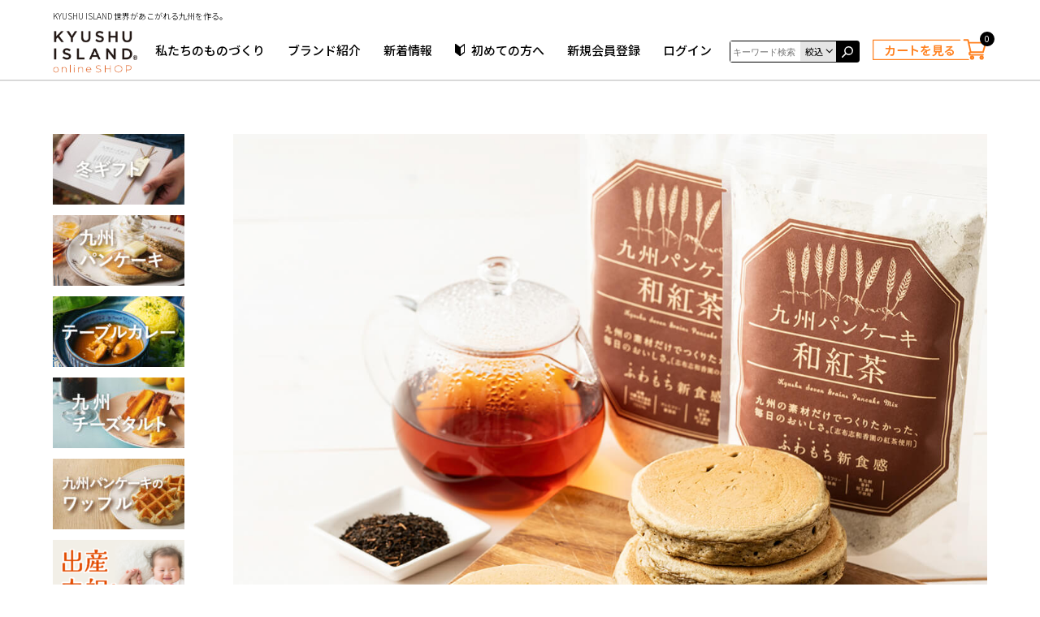

--- FILE ---
content_type: text/html; charset=UTF-8
request_url: https://www.kyushu-island.jp/shop/products/detail/175
body_size: 16142
content:
<!doctype html>
<html lang="ja">
<head prefix="og: http://ogp.me/ns# fb: http://ogp.me/ns/fb# product: http://ogp.me/ns/product#">
    <meta charset="utf-8">
    <meta http-equiv="X-UA-Compatible" content="IE=edge">
    <meta name="viewport" content="width=device-width, initial-scale=1, shrink-to-fit=no">
    <meta name="eccube-csrf-token" content="OI3rfXt2Kh5I7zgBBYtSaIXwsTTt027SaqvzDaxWtN0">
    <meta name="format-detection" content="telephone=no">

            <title>九州パンケーキ　和紅茶 | 九州アイランド</title>
        
    
    
            <meta property="og:image" content="https://www.kyushu-island.jp/shop/html/upload/save_image/1201153049_63884a19c4b2a.jpg">
        <meta name="twitter:image:src" content="https://www.kyushu-island.jp/shop/html/upload/save_image/1201153049_63884a19c4b2a.jpg">
    
    <meta name="twitter:site" content="@island_kyushu">
    <meta name="twitter:card" content="summary_large_image">

                <link rel="icon" href="/shop/html/template/kyushuisland/assets/img/common/favicon.ico">
    <link rel="stylesheet" href="https://maxcdn.bootstrapcdn.com/bootstrap/3.3.7/css/bootstrap.min.css">
    <link rel="stylesheet" href="https://use.fontawesome.com/releases/v5.3.1/css/all.css" integrity="sha384-mzrmE5qonljUremFsqc01SB46JvROS7bZs3IO2EmfFsd15uHvIt+Y8vEf7N7fWAU" crossorigin="anonymous">
    <link rel="stylesheet" href="/shop/html/template/kyushuisland/assets/css/style.css">
    <link rel="stylesheet" media="all" type="text/css" href="/shop/html/template/kyushuisland/assets/css/slick.css">
    <link rel="stylesheet" media="all" type="text/css" href="/shop/html/template/kyushuisland/assets/css/common.css">
    <link rel="stylesheet" media="all" type="text/css" href="/shop/html/template/kyushuisland/assets/css/index.css">
    <link rel="stylesheet" media="all" type="text/css" href="/shop/html/template/kyushuisland/assets/css/brand.css">
    <link rel="stylesheet" media="all" type="text/css" href="/shop/html/template/kyushuisland/assets/css/event.css">
    <link rel="stylesheet" media="all" type="text/css" href="/shop/html/template/kyushuisland/assets/css/product.css">
    <link rel="stylesheet" media="all" type="text/css" href="/shop/html/template/kyushuisland/assets/css/aos.css">
        <script src="https://code.jquery.com/jquery-3.3.1.min.js" integrity="sha256-FgpCb/KJQlLNfOu91ta32o/NMZxltwRo8QtmkMRdAu8=" crossorigin="anonymous"></script>
    <script>
        $(function() {
            $.ajaxSetup({
                'headers': {
                    'ECCUBE-CSRF-TOKEN': $('meta[name="eccube-csrf-token"]').attr('content')
                }
            });
        });
    </script>
                                <!-- SEO meta START -->
                    <meta name="description" content="九州パンケーキミックスに、鹿児島県志布志市産の和紅茶を配合しました。 和紅茶の上品な香りが優しく広がるパンケーキです。 シンプルにそのまま食べても美味しいですが、ジャムやクリームとの相性も良いので、色々な組み合わせをお楽しみいただけます。 乳化剤・香料・加工澱粉などは一切使用していません。 膨張剤はアルミフリーを使用。 5袋以上でお得な料金に！  【発送に関しまして】 こちらの商品は、常温・冷凍同梱可能商品です。 冷凍商品と同時にご購入の際は、クール便でお届けいたします。 【その他】 商品のリーフレットは1注文につき1枚同封しております。 複数枚ご希望の場合は備考欄にてお知らせください。">
        <meta property="og:description" content="九州パンケーキミックスに、鹿児島県志布志市産の和紅茶を配合しました。 和紅茶の上品な香りが優しく広がるパンケーキです。 シンプルにそのまま食べても美味しいですが、ジャムやクリームとの相性も良いので、色々な組み合わせをお楽しみいただけます。 乳化剤・香料・加工澱粉などは一切使用していません。 膨張剤はアルミフリーを使用。 5袋以上でお得な料金に！  【発送に関しまして】 こちらの商品は、常温・冷凍同梱可能商品です。 冷凍商品と同時にご購入の際は、クール便でお届けいたします。 【その他】 商品のリーフレットは1注文につき1枚同封しております。 複数枚ご希望の場合は備考欄にてお知らせください。" >
                <meta name="keywords" content="九州産　厳選素材　パンケーキミックス　あるみ　アルミフリー　和紅茶　和香園　志布志産">
            <meta property="og:url" content="https://www.kyushu-island.jp/shop/products/detail/175" />
    <meta property="og:title" content="九州アイランド / 九州パンケーキ　和紅茶" />
    <meta property="og:type" content="product">
    <meta property="og:site_name" content="九州アイランド" />
    <meta property="og:locale" content="ja_JP" />
        <!-- SEO meta END -->

        <link rel="stylesheet" href="/shop/html/user_data/assets/css/customize.css">

    <!-- LINE Tag Base Code -->
    <!-- Do Not Modify -->
    <script>
        (function(g,d,o){
        g._ltq=g._ltq||[];g._lt=g._lt||function(){g._ltq.push(arguments)};
        var h=location.protocol==='https:'?'https://d.line-scdn.net':'http://d.line-cdn.net';
        var s=d.createElement('script');s.async=1;
        s.src=o||h+'/n/line_tag/public/release/v1/lt.js';
        var t=d.getElementsByTagName('script')[0];t.parentNode.insertBefore(s,t);
        })(window, document);
        _lt('init', {
        customerType: 'lap',
        tagId: '90196392-e4e2-4738-8104-0d67e799b205'
        });
        _lt('send', 'pv', ['90196392-e4e2-4738-8104-0d67e799b205']);
    </script>
    <noscript>
        <img height="1" width="1" style="display:none" src="https://tr.line.me/tag.gif?c_t=lap&t_id=90196392-e4e2-4738-8104-0d67e799b205&e=pv&nosc
    ript=1" />
    </noscript>
    <!-- End LINE Tag Base Code -->
    
        
    <!-- Google Tag Manager -->
    <script>(function(w,d,s,l,i){w[l]=w[l]||[];w[l].push({'gtm.start':
    new Date().getTime(),event:'gtm.js'});var f=d.getElementsByTagName(s)[0],
    j=d.createElement(s),dl=l!='dataLayer'?'&l='+l:'';j.async=true;j.src=
    'https://www.googletagmanager.com/gtm.js?id='+i+dl;f.parentNode.insertBefore(j,f);
    })(window,document,'script','dataLayer','GTM-WMKZ2XW');</script>
    <!-- End Google Tag Manager -->

                    <script>
            // Measure a view of product details. This example assumes the detail view occurs on pageload,
            dataLayer.push({ecommerce: null});  // Clear the previous ecommerce object.
            // GA4
            dataLayer.push({
                'event': 'view_item',
                'ecommerce': {
                    'items': [{
                        'item_name': '九州パンケーキ　和紅茶',
                        'item_id': '175',
                        'price': '530',
                        'item_category': 'ブランド：九州パンケーキ催事用商品：おうちでパンケーキブランド：九州テーブル催事用商品：スプリングセール',
                        'quantity': '1'
                    }]
                }
            });

            // UA
            dataLayer.push({
                'ecommerce': {
                    'detail': {
                        'products': [{
                            'name': '九州パンケーキ　和紅茶',         // Name or ID is required.
                            'id': '175',
                            'price': '530',
                            'category': 'ブランド：九州パンケーキ催事用商品：おうちでパンケーキブランド：九州テーブル催事用商品：スプリングセール',
                        }]
                    }
                }
            });
        </script>
    </head>
<body class="product_page">
<!-- Google Tag Manager (noscript) -->
<noscript><iframe src="https://www.googletagmanager.com/ns.html?id=GTM-WMKZ2XW" height="0" width="0" style="display:none;visibility:hidden"></iframe></noscript>
<!-- End Google Tag Manager (noscript) -->


    <header id="header">
            <!-- ▼ヘッダー -->
            
<h1>KYUSHU ISLAND 世界があこがれる九州を作る。</h1>
<div class="headerMenu">
  <div class="drawer-hamburger toggle">
    <p>MENU</p>
    <div>
      <span></span>
      <span></span>
      <span></span>
    </div>
  </div>
  <div class="ttl">
    <a href="https://www.kyushu-island.jp/shop/">
      <img src="/shop/html/template/kyushuisland/assets/img/common/logo.png" srcset="/shop/html/template/kyushuisland/assets/img/common/logo@2x.png 2x" alt="KYUSYU ISLAND Online shop">
    </a>
  </div>
  <ul class="gnavi">
    <li><a href="https://www.kyushu-island.jp/#concept" target="_blank">私たちのものづくり</a></li>
    <li><a href="https://www.kyushu-island.jp/brand/" target="_blank">ブランド紹介</a></li>
    <li><a href="https://www.kyushu-island.jp/news/" target="_blank">新着情報</a></li>
    <li><a href="https://www.kyushu-island.jp/shop/guide"><img src="/shop/html/template/kyushuisland/assets/img/common/ico_beginner.svg" alt=""><img src="/shop/html/template/kyushuisland/assets/img/common/ico_beginner_on.svg" alt="" class="hover">初めての方へ</a></li>
    <li>
              <a href="https://www.kyushu-island.jp/shop/entry">新規会員登録</a>
          </li>
    <li>
              <a href="https://www.kyushu-island.jp/shop/mypage/login">ログイン</a>
          </li>
  </ul>
  <div class="tips">
    <div class="search">
      <form method="get" action="https://www.kyushu-island.jp/shop/products/list">
        <input type="search" name="name" placeholder="キーワード検索" value="">
        <input type="submit" value="">
      </form>
      <p id="search_trigger" class="search_open">絞込</p>
    </div>
    <div class="cart">
      <a href="https://www.kyushu-island.jp/shop/cart">
        <picture>
          <source media="(max-width: 767px)" srcset="/shop/html/template/kyushuisland/assets/img/common/icon_cart_sp.png 1x,/shop/html/template/kyushuisland/assets/img/common/icon_cart_sp@2x.png 2x">
          <source media="(min-width: 768px)" srcset="/shop/html/template/kyushuisland/assets/img/common/icon_cart_pc.png 1x,/shop/html/template/kyushuisland/assets/img/common/icon_cart_pc@2x.png 2x">
          <img src="/shop/html/template/kyushuisland/assets/img/common/icon_cart_pc.png" alt="ONLINE SHOP">
        </picture>
        <img src="/shop/html/template/kyushuisland/assets/img/common/icon_cart_pc_on.png" srcset="/shop/html/template/kyushuisland/assets/img/common/icon_cart_pc_on@2x.png 2x" alt="ONLINE SHOP" class="hover">
                                <span class="num">0</span>
      </a>
    </div>
  </div>
</div>
<div id="search_detail" class="search_wrap pc">
  <div class="wrap">
    <form method="get" action="https://www.kyushu-island.jp/shop/products/list">
      <div class="inner">
        <div class="item">
          <input type="search" name="name" placeholder="キーワードを入力" value="">
        </div>
        <div class="item">
          <select name="brand_id" class="brand_id">
            <option value="">ブランド選択</option>
                                                                                                          <option value="23" >九州パンケーキ</option>
                                                                        <option value="86" >九州チーズタルト</option>
                                                                                                          <option value="109" >九州パンケーキのワッフル</option>
                                                                        <option value="107" >テーブルカレー</option>
                                                                                                          <option value="69" >九州テーブル</option>
                                                                        <option value="26" >バイヤーセレクション</option>
                                                                                                                                                                                                                                                                                                                                                                                                                                                                                                                                                                                                                                                                                                                                                                                                                          </select>
        </div>
        <div class="item">
          <select name="category_id" class="category_id">
            <option value="">カテゴリー選択</option>
                                                            <option value="100" >クーポン対象商品</option>
                                                                                                                    <option value="2" >九州パンケーキ</option>
                                                                                          <option value="15" >冬ギフト(お歳暮)</option>
                                                                                          <option value="7" >スイーツ／お菓子</option>
                                                                                          <option value="5" >麺類</option>
                                                                                          <option value="75" >お米／ごはんのお供</option>
                                                                                          <option value="8" >ジャム／シロップ／はちみつ</option>
                                                                                          <option value="9" >レトルトカレー</option>
                                                                                          <option value="13" >冷凍食品</option>
                                                                                          <option value="11" >飲料</option>
                                                                                          <option value="22" >おすすめ商品</option>
                                                                                                              <option value="40" >おうちでパンケーキ</option>
                                      <option value="81" >アウトレット商品</option>
                                      <option value="108" >テーブルカレー</option>
                                      <option value="87" >九州チーズタルト</option>
                                      <option value="112" >やさしい黒糖</option>
                                      <option value="103" >スプリングセール</option>
                                                                                                            <option value="18" >送料無料</option>
                                                                                          <option value="99" >秋のごちそうカレーフェア</option>
                                                                                          <option value="96" >母の日の贈り物</option>
                                                                                          <option value="98" >HAPPY BAG(福袋)</option>
                                                                                          <option value="14" >マヌカハニー</option>
                                                                                          <option value="92" >夏ギフト【夏割～7/31】</option>
                                                                                          <option value="111" >ギフト【夏割～8/15】</option>
                                                                                          <option value="110" >お中元解体セール</option>
                                                                                          <option value="97" >お歳暮 早期割引</option>
                                                    </select>
        </div>
        <div class="item">
          価格
          <span class="place">
            <input name="price_start" type="text" placeholder="0,000" value="">
            <span class="en">¥</span>
          </span>
          〜
          <span class="place">
            <input name="price_end" type="text" placeholder="0,000" value="">
            <span class="en">¥</span>
          </span>
        </div>
        <div class="item">
          <select name="orderby" id="orderby">
                                                                            <option value="" selected>並び替え</option>
            
                                          <option value="0">人気順</option>
                                                        <option value="1">新着順</option>
                                                        <option value="2">価格が安い順</option>
                                                        <option value="3">価格が高い順</option>
                                                        <option value="4">おすすめ度順</option>
                                    </select>
        </div>
        <div class="item">
          <input type="submit" value="検索">
        </div>
      </div>
    </form>
  </div>
</div>
        <!-- ▲ヘッダー -->

    </header>

<main>
    <div class="colmunWrap">
        <div id="page_product_detail" class="mainColumn">
                        
                        <style>
.fadeup {
  visibility: hidden;
}
.fadeup.-in {
  animation: fadeup 1.5s both;
  visibility: visible;
}
@keyframes fadeup {
  0% {
    opacity: 0;
    transform: translateY(80px);
  }
  100% {
    opacity: 1;
    transform: translateY(0);
  }
}
</style>
<section id="sec_slider">
  <div class="main_slider">
    <ul id="product_main_slider">
              <li><img src="/shop/html/upload/save_image/1201153049_63884a19c4b2a.jpg" alt="九州パンケーキ　和紅茶"></li>
              <li><img src="/shop/html/upload/save_image/1116164507_5fb22e0354b0a.jpg" alt="九州パンケーキ　和紅茶"></li>
          </ul>
  </div>
  <div class="sub_slider">
    <ul id="product_sub_slider">
              <li><img src="/shop/html/upload/save_image/1201153049_63884a19c4b2a.jpg" alt="九州パンケーキ　和紅茶"></li>
              <li><img src="/shop/html/upload/save_image/1116164507_5fb22e0354b0a.jpg" alt="九州パンケーキ　和紅茶"></li>
          </ul>
  </div>
</section>

<ul class="breadcrumb">
  <li><a href="https://www.kyushu-island.jp/shop/">top</a></li>
  <li><a href="https://www.kyushu-island.jp/shop/products/list">オンラインショップ</a></li>
  <li>九州パンケーキ　和紅茶</li>
</ul>

<section id="sec_detail" class="wrap_small">
  <div class="fadeup">
    <div class="ttl_wrap">
                                                                                                                                                              <p class="brand">九州パンケーキ</p>
                                                                                                                                                                                              <p class="brand">九州テーブル</p>
                                                                                                                                          
            <h1 class="ttl">九州パンケーキ　和紅茶</h1>

                    <div class="price_wrap">
          <p class="price regular_price">
            <span class="small">通常価格：</span>
                            ¥ 530 ～ ¥ 5,830
                <span class="small">(税込み)</span>
                                    </p>          <p class="price sale_price">
            <span class="small">販売価格：</span>
                            ¥ 530 ～ ¥ 5,300
                <span class="small">(税込み)</span>
                                    </p>        </div>          </div>
    <div class="data_wrap">
            <div class="description">
        <p class="txt">
          九州パンケーキミックスに、鹿児島県志布志市産の和紅茶を配合しました。<br />
和紅茶の上品な香りが優しく広がるパンケーキです。<br />
シンプルにそのまま食べても美味しいですが、ジャムやクリームとの相性も良いので、色々な組み合わせをお楽しみいただけます。<br />
乳化剤・香料・加工澱粉などは一切使用していません。<br />
膨張剤はアルミフリーを使用。<br />
<br />
5袋以上でお得な料金に！<br />
<br />
<br />
【発送に関しまして】<br />
こちらの商品は、常温・冷凍同梱可能商品です。<br />
冷凍商品と同時にご購入の際は、クール便でお届けいたします。<br />
<br />
【その他】<br />
商品のリーフレットは1注文につき1枚同封しております。<br />
複数枚ご希望の場合は備考欄にてお知らせください。
        </p>
      </div>
            <div class="data">
                    <form action="https://www.kyushu-island.jp/shop/products/add_cart/175" method="post" id="form1" name="form1">
                    
            <div id="ProductClass">        <div class="item">
            <p class="ttl">
                <input type="radio"  id="ProductClass_0" name="ProductClass" required="required" price="530" stock="" stockUnlimited="stockUnlimited" value="546" checked="checked" />
                <label for="ProductClass_0">
                    <span>1袋</span>
                </label>
            </p>
                        <div class="flex">
                <p class="price">¥ <span class="productclass_price">530</span><span class="small">(税込み)</span></p>
                            </div>
                    </div>
            <div class="item">
            <p class="ttl">
                <input type="radio"  id="ProductClass_1" name="ProductClass" required="required" price="2600" stock="" stockUnlimited="stockUnlimited" value="547" />
                <label for="ProductClass_1">
                    <span>5袋まとめ買い(50円お得！)</span>
                </label>
            </p>
                        <div class="flex">
                <p class="price">¥ <span class="productclass_price">2,600</span><span class="small">(税込み)</span></p>
                            </div>
                    </div>
            <div class="item">
            <p class="ttl">
                <input type="radio"  id="ProductClass_2" name="ProductClass" required="required" price="5300" stock="" stockUnlimited="stockUnlimited" value="548" />
                <label for="ProductClass_2">
                    <span>10袋まとめ買い＋おまけで1袋</span>
                </label>
            </p>
                        <div class="flex">
                <p class="price">¥ <span class="productclass_price">5,300</span><span class="small">(税込み)</span></p>
                            </div>
                    </div>
    </div>
    


          <div class="item">
            <div class="flex flex_end">
                                            <div class="quantity">
                  数量 <input type="number"  id="quantity" name="quantity" required="required" min="1" maxlength="" value="1" />
                </div>
                                            <p class="favorite">
                  <button type="submit" id="favorite" class="ico" form="form_favorite">
                    <img src="/shop/html/template/kyushuisland/assets/img/product/ico_favorite.svg" alt="お気に入りに追加">
                  </button>
                </p>
                          </div>
          </div>
          <div class="item item_last">
            <div class="flex">
              <p class="price">
                <span class="small">小計　</span>
                                    <span id="subtotal">￥530 ～ ￥5,300</span>
                                                  <span class="small">(税込み)</span>
              </p>
                              <button type="submit" class="btn_cart add-cart" form="form1">
                  カートに入れる
                </button>
                          </div>
          </div>
          <input type="hidden"  id="product_id" name="product_id" value="175" /><input type="hidden"  id="_token" name="_token" value="pd8kaPncoAisPwLNz0a6TEySMYwL8CZ-ceT3EzI5jSk" />
        </form>
                          <form action="https://www.kyushu-island.jp/shop/products/add_favorite/175" method="post" id="form_favorite"></form>
                <div class="item item_last share">
          <ul class="share_btn">
            <li>シェアする</li>
            <li class="share_line">
              <a href="https://social-plugins.line.me/lineit/share?url=https://www.kyushu-island.jp/shop/products/detail/175" rel="nofollow" target="_blank">
                <svg aria-hidden="true" focusable="false" data-prefix="fab" data-icon="line" class="svg-inline--fa fa-line fa-w-14" role="img" xmlns="http://www.w3.org/2000/svg" viewBox="0 0 448 512"><path fill="currentColor" d="M272.1 204.2v71.1c0 1.8-1.4 3.2-3.2 3.2h-11.4c-1.1 0-2.1-.6-2.6-1.3l-32.6-44v42.2c0 1.8-1.4 3.2-3.2 3.2h-11.4c-1.8 0-3.2-1.4-3.2-3.2v-71.1c0-1.8 1.4-3.2 3.2-3.2H219c1 0 2.1.5 2.6 1.4l32.6 44v-42.2c0-1.8 1.4-3.2 3.2-3.2h11.4c1.8-.1 3.3 1.4 3.3 3.1zm-82-3.2h-11.4c-1.8 0-3.2 1.4-3.2 3.2v71.1c0 1.8 1.4 3.2 3.2 3.2h11.4c1.8 0 3.2-1.4 3.2-3.2v-71.1c0-1.7-1.4-3.2-3.2-3.2zm-27.5 59.6h-31.1v-56.4c0-1.8-1.4-3.2-3.2-3.2h-11.4c-1.8 0-3.2 1.4-3.2 3.2v71.1c0 .9.3 1.6.9 2.2.6.5 1.3.9 2.2.9h45.7c1.8 0 3.2-1.4 3.2-3.2v-11.4c0-1.7-1.4-3.2-3.1-3.2zM332.1 201h-45.7c-1.7 0-3.2 1.4-3.2 3.2v71.1c0 1.7 1.4 3.2 3.2 3.2h45.7c1.8 0 3.2-1.4 3.2-3.2v-11.4c0-1.8-1.4-3.2-3.2-3.2H301v-12h31.1c1.8 0 3.2-1.4 3.2-3.2V234c0-1.8-1.4-3.2-3.2-3.2H301v-12h31.1c1.8 0 3.2-1.4 3.2-3.2v-11.4c-.1-1.7-1.5-3.2-3.2-3.2zM448 113.7V399c-.1 44.8-36.8 81.1-81.7 81H81c-44.8-.1-81.1-36.9-81-81.7V113c.1-44.8 36.9-81.1 81.7-81H367c44.8.1 81.1 36.8 81 81.7zm-61.6 122.6c0-73-73.2-132.4-163.1-132.4-89.9 0-163.1 59.4-163.1 132.4 0 65.4 58 120.2 136.4 130.6 19.1 4.1 16.9 11.1 12.6 36.8-.7 4.1-3.3 16.1 14.1 8.8 17.4-7.3 93.9-55.3 128.2-94.7 23.6-26 34.9-52.3 34.9-81.5z"></path></svg>
              </a>
            </li>
            <li class="share_facebook">
              <a href="http://www.facebook.com/share.php?u=https://www.kyushu-island.jp/shop/products/detail/175" rel="nofollow" target="_blank">
                <svg aria-hidden="true" focusable="false" data-prefix="fab" data-icon="facebook-square" class="svg-inline--fa fa-facebook-square fa-w-14" role="img" xmlns="http://www.w3.org/2000/svg" viewBox="0 0 448 512"><path fill="currentColor" d="M400 32H48A48 48 0 0 0 0 80v352a48 48 0 0 0 48 48h137.25V327.69h-63V256h63v-54.64c0-62.15 37-96.48 93.67-96.48 27.14 0 55.52 4.84 55.52 4.84v61h-31.27c-30.81 0-40.42 19.12-40.42 38.73V256h68.78l-11 71.69h-57.78V480H400a48 48 0 0 0 48-48V80a48 48 0 0 0-48-48z"></path></svg>
              </a>
            </li>
            <li class="share_twitter">
              <a href="https://twitter.com/share?text=九州パンケーキ　和紅茶&url=https://www.kyushu-island.jp/shop/products/detail/175" rel="nofollow" target="_blank">
                <svg aria-hidden="true" focusable="false" data-prefix="fab" data-icon="twitter-square" class="svg-inline--fa fa-twitter-square fa-w-14" role="img" xmlns="http://www.w3.org/2000/svg" viewBox="0 0 448 512"><path fill="currentColor" d="M400 32H48C21.5 32 0 53.5 0 80v352c0 26.5 21.5 48 48 48h352c26.5 0 48-21.5 48-48V80c0-26.5-21.5-48-48-48zm-48.9 158.8c.2 2.8.2 5.7.2 8.5 0 86.7-66 186.6-186.6 186.6-37.2 0-71.7-10.8-100.7-29.4 5.3.6 10.4.8 15.8.8 30.7 0 58.9-10.4 81.4-28-28.8-.6-53-19.5-61.3-45.5 10.1 1.5 19.2 1.5 29.6-1.2-30-6.1-52.5-32.5-52.5-64.4v-.8c8.7 4.9 18.9 7.9 29.6 8.3a65.447 65.447 0 0 1-29.2-54.6c0-12.2 3.2-23.4 8.9-33.1 32.3 39.8 80.8 65.8 135.2 68.6-9.3-44.5 24-80.6 64-80.6 18.9 0 35.9 7.9 47.9 20.7 14.8-2.8 29-8.3 41.6-15.8-4.9 15.2-15.2 28-28.8 36.1 13.2-1.4 26-5.1 37.8-10.2-8.9 13.1-20.1 24.7-32.9 34z"></path></svg>
              </a>
            </li>
          </ul>
        </div>
      </div><!-- /.data -->
    </div><!-- /.data_wrap -->
  </div>
    <div class="description_wrap fadeup">
          <div class="item">
                  <h2 class="ttl">容量</h2>
                          <p class="txt">200g<br />
1袋で7枚分（直径約12cm）が焼けます。</p>
              </div>
    
          <div class="item">
                  <h2 class="ttl">原材料</h2>
                          <p class="txt">小麦粉(小麦(九州産))、砂糖、もちきび粉、紅茶粉末、胚芽押麦粉、黒米粉、発芽玄米粉、赤米粉、食塩、うるち米粉／膨張剤、(一部に小麦を含む)<br />
<br />
※小麦、卵、乳を使用した施設で製造しています。<br />
※アルミニウムを含まない膨張剤を使用しています。<br />
※九州パンケーキの生地を長時間置くと、膨張剤が水分と反応して生地がアルカリ性となり、黒米の色素（アントシアニン色素）が反応して緑色になることがあります。食べても人体に影響はございませんが、パンケーキの生地は長時間置かず、速やかに加熱調理してください。</p>
              </div>
    
          <div class="item">
                  <h2 class="ttl">賞味期限</h2>
                          <p class="txt">製造日より１２ヵ月</p>
              </div>
    
          <div class="item">
                  <h2 class="ttl">栄養成分（100gあたり）</h2>
                          <p class="txt">エネルギー：350kcal<br />
たんぱく質 8.2g／脂質 1.6g／炭水化物 78.1g／食塩相当量1.8g（推定値）</p>
              </div>
    
          <div class="item">
                  <h2 class="ttl">商品の発送について</h2>
                          <p class="txt">こちらの商品は、常温・冷凍同梱可能商品です。<br />
冷凍商品と同時にご購入の際は、クール便でお届けいたします。</p>
              </div>
    
      </div><!-- /.description_wrap -->
</section><!-- /#sec_detail -->

<div class="ec-modal">
  <input type="checkbox" id="ec-modal-checkbox" class="checkbox">
  <div class="ec-modal-overlay">
    <label for="ec-modal-checkbox" class="ec-modal-overlay-close"></label>
    <div class="ec-modal-wrap">
      <label for="ec-modal-checkbox" class="ec-modal-close"><span class="ec-icon"><img src="/shop/html/template/kyushuisland/assets/icon/cross-dark.svg" alt=""/></span></label>
      <div id="ec-modal-header" class="text-center">カートに追加しました。</div>
      <div class="ec-modal-box">
        <div class="ec-role">
          <label for="ec-modal-checkbox" class="ec-inlineBtn--cancel">お買い物を続ける</label>
          <a href="https://www.kyushu-island.jp/shop/cart" class="ec-inlineBtn--action">カートへ進む</a>
        </div>
      </div>
    </div><!-- /.ec-modal-wrap -->
  </div><!-- /.ec-modal-overlay -->
</div><!-- /.ec-modal -->


                                        <div class="ec-layoutRole__mainBottom">
                        <!-- ▼この商品をみた人はこんな商品もみています -->
            
<section id="sec_recommend" class="sec_list wrap_small fadeup">
      <h2 class="sec_ttl">この商品を買った人は、<br class="sp">こんな商品も買っています</h2>
  
  
  <div class="common_item_list">
    <ul class="common_item_list_slider list_slider">
      
        
                  <li>
            <a href="https://www.kyushu-island.jp/shop/products/detail/95">
              <p class="img hover_stripe">
                                  <img src="/shop/html/upload/save_image/0407112148_606d173caabb1.jpg" class="hsd_product_img_rp" style="width: 100%;">
                                              </p>
              <div>
                                                                                                                                                                                                                                                                                                                                                            <p class="name">九州パンケーキ</p>
                                                                                                                                                                                                                                                                                                                                                                                                                      <p class="name">九州テーブル</p>
                                                                                                                                                                                                            <p class="ttl">九州パンケーキ プレーン</p>
                                                      <p class="price">
                                                                        ¥ 430 ～ ¥ 5,200
                                                                  </p>
                                                </div>
            </a>
          </li>
                      
        
                  <li>
            <a href="https://www.kyushu-island.jp/shop/products/detail/98">
              <p class="img hover_stripe">
                                  <img src="/shop/html/upload/save_image/0407112547_606d182b13848.jpg" class="hsd_product_img_rp" style="width: 100%;">
                                              </p>
              <div>
                                                                                                                                                                                                                                                                                                                                                            <p class="name">九州パンケーキ</p>
                                                                                                                                                                                                                                                                                                                                                                                                                      <p class="name">九州テーブル</p>
                                                                                                                                                                                                                                                                                                                                                  <p class="ttl">九州パンケーキ さつまいも</p>
                                                      <p class="price">
                                                                        ¥ 530 ～ ¥ 5,300
                                                                  </p>
                                                </div>
            </a>
          </li>
                      
        
                  <li>
            <a href="https://www.kyushu-island.jp/shop/products/detail/102">
              <p class="img hover_stripe">
                                  <img src="/shop/html/upload/save_image/0407150604_642fb2cc679e6.jpg" class="hsd_product_img_rp" style="width: 100%;">
                                              </p>
              <div>
                                                                                                                                                                                                                                                                                                                                                                                                                                                                                                                                            <p class="name">九州パンケーキ</p>
                                                                                                                                                                                                                                                                                                                                                                                                                                          <p class="ttl">【お得！】九州パンケーキ30袋おまとめ買い（ラッピングセット付）</p>
                                                      <p class="price">
                                              ¥ 12,300
                                         </p>
                                                </div>
            </a>
          </li>
                      
        
                  <li>
            <a href="https://www.kyushu-island.jp/shop/products/detail/114">
              <p class="img hover_stripe">
                                  <img src="/shop/html/upload/save_image/0407113029_606d19458725e.jpg" class="hsd_product_img_rp" style="width: 100%;">
                                              </p>
              <div>
                                                                                                                                                                                                                                                                                                                                                            <p class="name">九州パンケーキ</p>
                                                                                                                                                                                                                                                                                                                                                                                                                                                                                                                                                                                <p class="ttl">九州パンケーキシロップ 日向夏</p>
                                                      <p class="price">
                                              ¥ 820
                                         </p>
                                                </div>
            </a>
          </li>
                      
        
                  <li>
            <a href="https://www.kyushu-island.jp/shop/products/detail/117">
              <p class="img hover_stripe">
                                  <img src="/shop/html/upload/save_image/0407113113_606d1971c2a5b.jpg" class="hsd_product_img_rp" style="width: 100%;">
                                              </p>
              <div>
                                                                                                                                                                                                                                                                                                                                                            <p class="name">九州パンケーキ</p>
                                                                                                                                                                                                                                                                                                                                                                                                                                                                                                                                                                                <p class="ttl">九州パンケーキマーマレード 甘夏（あまなつ）</p>
                                                      <p class="price">
                                              ¥ 920
                                         </p>
                                                </div>
            </a>
          </li>
                      
        
                  <li>
            <a href="https://www.kyushu-island.jp/shop/products/detail/200">
              <p class="img hover_stripe">
                                  <img src="/shop/html/upload/save_image/1113140918_691567fe7ea9a.jpg" class="hsd_product_img_rp" style="width: 100%;">
                                              </p>
              <div>
                                                                                                                                                                                                                                                                                                                                                                                                                                                    <p class="name">九州パンケーキ</p>
                                                                                                                                                                                                                                                                                                                                                                                                                      <p class="name">九州テーブル</p>
                                                                                                                                                                                                                                                                                                                                                  <p class="ttl">九州パンケーキ 5種食べ比べセット</p>
                                                      <p class="price">
                                              ¥ 2,500
                                         </p>
                                                </div>
            </a>
          </li>
                      
        
                  <li>
            <a href="https://www.kyushu-island.jp/shop/products/detail/250">
              <p class="img hover_stripe">
                                  <img src="/shop/html/upload/save_image/0117172928_678a14e888503.jpg" class="hsd_product_img_rp" style="width: 100%;">
                                              </p>
              <div>
                                                                                                                                                                                                                                                                                                                                                                                                                                                                                                                                            <p class="name">九州パンケーキ</p>
                                                                                                                                                                                                                                                                                                                                                                                                                                                                                        <p class="ttl">【送料込】九州パンケーキ食べ比べセット（プレーン1袋+選べる2袋 ）【ポスト投函】</p>
                                                      <p class="price">
                                                                        ¥ 1,600
                                                                  </p>
                                                </div>
            </a>
          </li>
                      
        
                  <li>
            <a href="https://www.kyushu-island.jp/shop/products/detail/378">
              <p class="img hover_stripe">
                                  <img src="/shop/html/upload/save_image/0616144606_648bf71e81503.jpg" class="hsd_product_img_rp" style="width: 100%;">
                                              </p>
              <div>
                                                                                                                                                                                                                                                                                                                                                            <p class="name">バイヤーセレクション</p>
                                                                                                                                                                                                            <p class="ttl">アカシアはちみつ　西澤養蜂場</p>
                                                      <p class="price">
                                              ¥ 1,296
                                         </p>
                                                </div>
            </a>
          </li>
                      
        
                          </ul>
  </div><!-- /.common_item_list -->
</section>


        <!-- ▲この商品をみた人はこんな商品もみています -->
    <!-- ▼お気に入り -->
            

        <!-- ▲お気に入り -->
    <!-- ▼人気商品ランキング -->
            <section id="sec_ranking" class="sec_list wrap_small fadeup">
                      
  <h2 class="sec_ttl ranking">人気商品ランキング<br class="sp"><span class="small">2026-01-19 更新</span></h2>
  <div class="common_item_list noslider_rank">
    <ul class="common_item_ranking_slider list_slider">
          <li>
        <p class="rank rank1"><span>1</span></p>
        <a href="https://www.kyushu-island.jp/shop/products/detail/451">
          <p class="img hover_stripe">
                          <img src="/shop/html/upload/save_image/1204160812_6931335c6ba94.jpg" alt="【送料無料】HAPPY BAG 2026【竹】バラエティセット(福袋)">
                                  </p>
          <div>
                                                                      <p class="name">九州テーブル</p>
                                                                <p class="ttl">【送料無料】HAPPY BAG 2026【竹】バラエティセット(福袋)</p>
            <p class="price">
                              ¥ 5,000
                          </p>
          </div>
        </a>
      </li>
          <li>
        <p class="rank rank2"><span>2</span></p>
        <a href="https://www.kyushu-island.jp/shop/products/detail/452">
          <p class="img hover_stripe">
                          <img src="/shop/html/upload/save_image/1204154935_69312eff3bd27.jpg" alt="【送料無料】HAPPY BAG 2026【松】ストックセット(福袋)">
                                  </p>
          <div>
                                                                      <p class="name">九州テーブル</p>
                                                                <p class="ttl">【送料無料】HAPPY BAG 2026【松】ストックセット(福袋)</p>
            <p class="price">
                              ¥ 10,000
                          </p>
          </div>
        </a>
      </li>
        </ul>
  </div>
</section><!-- /#sec_ranking -->
        <!-- ▲人気商品ランキング -->
    <!-- ▼人気ブランドランキング -->
            <section id="sec_brand" class="sec_list wrap_small fadeup">
  <h2 class="sec_ttl ranking">人気ブランドランキング<br class="sp"><span class="small">2026-01-19 更新</span></h2>

  <ul class="list">
              <li>
                  <p class="rank rank1">
                <span>1</span></p>
        <a href="https://www.kyushu-island.jp/shop/products/list?category_id=69">
          <p class="logo">
            <img src="/shop/html/upload/save_image/0712151233_60ebdd51c8c49.png" alt="九州テーブル">
          </p>
          <p class="ttl">九州テーブル</p>
        </a>
      </li>
          </ul>
</section>
        <!-- ▲人気ブランドランキング -->
    <!-- ▼最近チェックした商品 -->
            
        <!-- ▲最近チェックした商品 -->
    <!-- ▼バナー(WP) -->
            
<div class="bnrArea">
	<ul class="bnrSlider">
						<li><a href="https://www.kyushu-island.jp/shop/products/list?category_id=15" target="_blank"><img src="https://www.kyushu-island.jp/wp/wp-content/uploads/2023/12/冬ギフト-324×174-190x100.jpg" srcset="https://www.kyushu-island.jp/wp/wp-content/uploads/2023/12/冬ギフト-324×174.jpg 2x" alt=""></a></li>
						<li><a href="https://www.kyushu-island.jp/magazine/4630/" target="_blank"><img src="https://www.kyushu-island.jp/wp/wp-content/uploads/2025/05/アートボード-2-190x100.png" srcset="https://www.kyushu-island.jp/wp/wp-content/uploads/2025/05/アートボード-2.png 2x" alt=""></a></li>
						<li><a href="https://www.kyushu-island.jp/shop/products/list?category_id=40" target="_blank"><img src="https://www.kyushu-island.jp/wp/wp-content/uploads/2022/07/九州パンケーキ_小バナー-190x100.jpg" srcset="https://www.kyushu-island.jp/wp/wp-content/uploads/2022/07/九州パンケーキ_小バナー.jpg 2x" alt=""></a></li>
						<li><a href="https://www.kyushu-island.jp/shop/products/list?category_id=112" target="_blank"><img src="https://www.kyushu-island.jp/wp/wp-content/uploads/2025/01/小バナー黒糖-190x100.jpg" srcset="https://www.kyushu-island.jp/wp/wp-content/uploads/2025/01/小バナー黒糖.jpg 2x" alt=""></a></li>
						<li><a href="https://www.kyushu-island.jp/shop/products/list?category_id=81" target="_blank"><img src="https://www.kyushu-island.jp/wp/wp-content/uploads/2025/03/オンラインショップバナーアウトレット-1-190x100.jpg" srcset="https://www.kyushu-island.jp/wp/wp-content/uploads/2025/03/オンラインショップバナーアウトレット-1.jpg 2x" alt=""></a></li>
						<li><a href="https://www.kyushu-island.jp/recipe/" target="_blank"><img src="https://www.kyushu-island.jp/wp/wp-content/uploads/2024/05/オンラインショップバナー-190x100.jpg" srcset="https://www.kyushu-island.jp/wp/wp-content/uploads/2024/05/オンラインショップバナー.jpg 2x" alt=""></a></li>
			</ul>
</div>
        <!-- ▲バナー(WP) -->

                </div>
                    </div>

                            <div class="sideColumn spMenu">
                    <!-- ▼サイドバー -->
            
<ul class="spUi">
  <li>
    <div class="search">
      <form method="get" action="https://www.kyushu-island.jp/shop/products/list">
        <div class="keyword_wrap">
          <input type="search" name="name" placeholder="キーワード検索" value="">
          <input type="submit" value="">
          <p id="search_trigger_sp" class="search_open">絞込</p>
        </div>
        <div id="search_detail_sp" class="search_wrap">
          <div class="item">
            <select name="brand_id" class="brand_id">
              <option value="">ブランド選択</option>
                                                                                                                        <option value="23" >九州パンケーキ</option>
                                                                                <option value="86" >九州チーズタルト</option>
                                                                                                                      <option value="109" >九州パンケーキのワッフル</option>
                                                                                <option value="107" >テーブルカレー</option>
                                                                                                                      <option value="69" >九州テーブル</option>
                                                                                <option value="26" >バイヤーセレクション</option>
                                                                                                                                                                                                                                                                                                                                                                                                                                                                                                                                                                                                                                                                                                                                                                                                                                                                                                                                            </select>
          </div>
          <div class="item">
            <select name="category_id" class="category_id">
              <option value="">カテゴリー選択</option>
                                                                    <option value="100" >クーポン対象商品</option>
                                                                                                                                    <option value="2" >九州パンケーキ</option>
                                                                                                      <option value="15" >冬ギフト(お歳暮)</option>
                                                                                                      <option value="7" >スイーツ／お菓子</option>
                                                                                                      <option value="5" >麺類</option>
                                                                                                      <option value="75" >お米／ごはんのお供</option>
                                                                                                      <option value="8" >ジャム／シロップ／はちみつ</option>
                                                                                                      <option value="9" >レトルトカレー</option>
                                                                                                      <option value="13" >冷凍食品</option>
                                                                                                      <option value="11" >飲料</option>
                                                                                                      <option value="22" >おすすめ商品</option>
                                                                                                                            <option value="40" >おうちでパンケーキ</option>
                                          <option value="81" >アウトレット商品</option>
                                          <option value="108" >テーブルカレー</option>
                                          <option value="87" >九州チーズタルト</option>
                                          <option value="112" >やさしい黒糖</option>
                                          <option value="103" >スプリングセール</option>
                                                                                                                          <option value="18" >送料無料</option>
                                                                                                      <option value="99" >秋のごちそうカレーフェア</option>
                                                                                                      <option value="96" >母の日の贈り物</option>
                                                                                                      <option value="98" >HAPPY BAG(福袋)</option>
                                                                                                      <option value="14" >マヌカハニー</option>
                                                                                                      <option value="92" >夏ギフト【夏割～7/31】</option>
                                                                                                      <option value="111" >ギフト【夏割～8/15】</option>
                                                                                                      <option value="110" >お中元解体セール</option>
                                                                                                      <option value="97" >お歳暮 早期割引</option>
                                                            </select>
          </div>
          <div class="item">
            価格
            <span class="place">
              <input name="price_start" type="text" placeholder="0,000" value="">
              <span class="en">¥</span>
            </span>
            〜
            <span class="place">
              <input name="price_end" type="text" placeholder="0,000" value="">
              <span class="en">¥</span>
            </span>
          </div>
        </div><!-- /#search_detail_sp -->
      </form>
    </div>
  </li>
  <li>
          <a href="https://www.kyushu-island.jp/shop/mypage/login">ログイン</a>
      </li>
  <li>
          <a href="https://www.kyushu-island.jp/shop/entry">新規会員登録</a>
      </li>
  <li><a href="https://www.kyushu-island.jp/shop/help/about" class="non-border"><img src="/shop/html/template/kyushuisland/assets/img/common/ico_beginner.svg" alt="">初めての方へ</a></li>
</ul>


  <ul class="bnr">
        <li>
                        <a href="https://www.kyushu-island.jp/shop/products/list?category_id=15">
                  <div class="hover_stripe"><img src="https://www.kyushu-island.jp/wp/wp-content/uploads/2023/12/冬ギフト-324×174-162x87.jpg" srcset="https://www.kyushu-island.jp/wp/wp-content/uploads/2023/12/冬ギフト-324×174-324x174.jpg 2x" alt=""></div>
                  </a>
                  </li>
        <li>
                        <a href="https://www.kyushu-island.jp/shop/products/list?category_id=40">
                  <div class="hover_stripe"><img src="https://www.kyushu-island.jp/wp/wp-content/uploads/2022/07/九州パンケーキ_小バナー-162x87.jpg" srcset="https://www.kyushu-island.jp/wp/wp-content/uploads/2022/07/九州パンケーキ_小バナー-324x174.jpg 2x" alt=""></div>
                  </a>
                  </li>
        <li>
                        <a href="https://www.kyushu-island.jp/shop/products/list?brand_id=107">
                  <div class="hover_stripe"><img src="https://www.kyushu-island.jp/wp/wp-content/uploads/2022/11/smallbanner_table-curry-162x87.jpg" srcset="https://www.kyushu-island.jp/wp/wp-content/uploads/2022/11/smallbanner_table-curry-324x174.jpg 2x" alt=""></div>
                  </a>
                  </li>
        <li>
                        <a href="https://www.kyushu-island.jp/shop/products/list?brand_id=86">
                  <div class="hover_stripe"><img src="https://www.kyushu-island.jp/wp/wp-content/uploads/2022/05/チーズタルト_小バナー-1-162x87.jpg" srcset="https://www.kyushu-island.jp/wp/wp-content/uploads/2022/05/チーズタルト_小バナー-1-324x174.jpg 2x" alt=""></div>
                  </a>
                  </li>
        <li>
                        <a href="https://www.kyushu-island.jp/shop/products/list?brand_id=109">
                  <div class="hover_stripe"><img src="https://www.kyushu-island.jp/wp/wp-content/uploads/2023/10/s-banner_ワッフル新発売-162x87.jpg" srcset="https://www.kyushu-island.jp/wp/wp-content/uploads/2023/10/s-banner_ワッフル新発売-324x174.jpg 2x" alt=""></div>
                  </a>
                  </li>
        <li>
                        <a href="https://www.kyushu-island.jp/magazine/4630/">
                  <div class="hover_stripe"><img src="https://www.kyushu-island.jp/wp/wp-content/uploads/2025/05/アートボード-2-162x87.png" srcset="https://www.kyushu-island.jp/wp/wp-content/uploads/2025/05/アートボード-2-324x174.png 2x" alt=""></div>
                  </a>
                  </li>
        <li>
                        <a href="https://www.kyushu-island.jp/shop/products/list?category_id=81">
                  <div class="hover_stripe"><img src="https://www.kyushu-island.jp/wp/wp-content/uploads/2025/03/オンラインショップバナーアウトレット-1-162x87.jpg" srcset="https://www.kyushu-island.jp/wp/wp-content/uploads/2025/03/オンラインショップバナーアウトレット-1-324x174.jpg 2x" alt=""></div>
                  </a>
                  </li>
      </ul>


<div class="accordion">
  <p class="ttl">商品カテゴリー</p>
  <ul>
                                                <li>
            <a href="https://www.kyushu-island.jp/shop/products/list?category_id=2">九州パンケーキ</a>
          </li>
                                          <li>
            <a href="https://www.kyushu-island.jp/shop/products/list?category_id=15">冬ギフト(お歳暮)</a>
          </li>
                                          <li>
            <a href="https://www.kyushu-island.jp/shop/products/list?category_id=7">スイーツ／お菓子</a>
          </li>
                                          <li>
            <a href="https://www.kyushu-island.jp/shop/products/list?category_id=5">麺類</a>
          </li>
                                          <li>
            <a href="https://www.kyushu-island.jp/shop/products/list?category_id=75">お米／ごはんのお供</a>
          </li>
                                          <li>
            <a href="https://www.kyushu-island.jp/shop/products/list?category_id=8">ジャム／シロップ／はちみつ</a>
          </li>
                                          <li>
            <a href="https://www.kyushu-island.jp/shop/products/list?category_id=9">レトルトカレー</a>
          </li>
                                          <li>
            <a href="https://www.kyushu-island.jp/shop/products/list?category_id=13">冷凍食品</a>
          </li>
                                          <li>
            <a href="https://www.kyushu-island.jp/shop/products/list?category_id=11">飲料</a>
          </li>
                                          <li>
            <a href="https://www.kyushu-island.jp/shop/products/list?category_id=22">おすすめ商品</a>
          </li>
                                                                    <li>
                <a href="https://www.kyushu-island.jp/shop/products/list?category_id=40">おうちでパンケーキ</a>
              </li>
                                                <li>
                <a href="https://www.kyushu-island.jp/shop/products/list?category_id=81">アウトレット商品</a>
              </li>
                                                                                            <li>
                <a href="https://www.kyushu-island.jp/shop/products/list?category_id=112">やさしい黒糖</a>
              </li>
                                                                                      <li>
            <a href="https://www.kyushu-island.jp/shop/products/list?category_id=18">送料無料</a>
          </li>
                                          <li>
            <a href="https://www.kyushu-island.jp/shop/products/list?category_id=99">秋のごちそうカレーフェア</a>
          </li>
                                                    <li>
            <a href="https://www.kyushu-island.jp/shop/products/list?category_id=98">HAPPY BAG(福袋)</a>
          </li>
                                                                      </ul>
</div>
<div class="accordion">
  <p class="ttl">ブランド</p>
  <ul>
                                                  <li>
              <a href="https://www.kyushu-island.jp/shop/products/list?brand_id=23">九州パンケーキ</a>
            </li>
                                        <li>
              <a href="https://www.kyushu-island.jp/shop/products/list?brand_id=86">九州チーズタルト</a>
            </li>
                                                          <li>
              <a href="https://www.kyushu-island.jp/shop/products/list?brand_id=109">九州パンケーキのワッフル</a>
            </li>
                                        <li>
              <a href="https://www.kyushu-island.jp/shop/products/list?brand_id=107">テーブルカレー</a>
            </li>
                                                          <li>
              <a href="https://www.kyushu-island.jp/shop/products/list?brand_id=69">九州テーブル</a>
            </li>
                                        <li>
              <a href="https://www.kyushu-island.jp/shop/products/list?brand_id=26">バイヤーセレクション</a>
            </li>
                                                                                                                                                                                                                                                                                                                                                  </ul>
</div>
<div class="accordion rank">
      <p class="ttl">人気ランキング</p>
  <div>
    <p class="update"><span>2026-01-19</span> 更新</p>
    <ul>
            <li>
        <a href="https://www.kyushu-island.jp/shop/products/detail/451">
          <p class="name">【送料無料】HAPPY BAG 2026【竹】バラエティセット(福袋)</p>
          <p class="price">
                          ¥ 5,000
                      </p>
        </a>
      </li>
            <li>
        <a href="https://www.kyushu-island.jp/shop/products/detail/452">
          <p class="name">【送料無料】HAPPY BAG 2026【松】ストックセット(福袋)</p>
          <p class="price">
                          ¥ 10,000
                      </p>
        </a>
      </li>
          </ul>
  </div>
</div>




<div class="sp">
  <ul class="menu">
    <li class="long"><a href="https://www.kyushu-island.jp/#concept">私たちのものづくり</a></li>
    <li><a href="https://www.kyushu-island.jp/brand/">ブランド紹介</a></li>
    <li><a href="https://www.kyushu-island.jp/news/">新着情報</a></li>
    <li><a href="https://www.kyushu-island.jp/shop/">買う</a></li>
    <li><a href="https://www.kyushu-island.jp/eat/">食べる</a></li>
    <li><a href="https://www.kyushu-island.jp/magazine/">マガジン</a></li>
    <li><a href="https://www.kyushu-island.jp/event/">イベント</a></li>
  </ul>
  <ul class="otherMenu">
    <li><a href="https://www.kyushu-island.jp/shop/help/tradelaw">会社概要</a></li>
    <li><a href="https://www.kyushu-island.jp/shop/help/privacy">プライバシーポリシー</a></li>
    <li><a href="https://www.kyushu-island.jp/shop/contact">お問合せ</a></li>
    <li><a href="https://www.kyushu-island.jp/shop/guide">ご利用方法</a></li>
    <li><a href="https://www.kyushu-island.jp/shop/user_data/delivery">配送について</a></li>
    <li><a href="https://www.kyushu-island.jp/shop/user_data/faq">よくあるご質問</a></li>
  </ul>

          
  


  <ul class="sns">
    <li><a href="https://twitter.com/island_kyushu" target="_blank"><svg xmlns="http://www.w3.org/2000/svg" viewBox="0 0 23.85 23.85"><circle class="cls-1" cx="11.93" cy="11.93" r="11.47"/><path class="cls-2" d="M18,9.67c0,.13,0,.25,0,.38A8.23,8.23,0,0,1,5.35,17a5.48,5.48,0,0,0,.7,0,5.82,5.82,0,0,0,3.61-1.24,2.86,2.86,0,0,1-2.67-2,3.08,3.08,0,0,0,.61.06,3.74,3.74,0,0,0,.89-.11,2.67,2.67,0,0,1-2.07-2.83v0c0,.22.58.35,1.06.36A3.13,3.13,0,0,1,5.94,8.8a2.83,2.83,0,0,1,.39-1.45,8.22,8.22,0,0,0,6,3,2.84,2.84,0,0,1-.07-.66,2.9,2.9,0,0,1,5-2A5.7,5.7,0,0,0,19.06,7a2.89,2.89,0,0,1-1.27,1.6,5.67,5.67,0,0,0,1.66-.46A5.7,5.7,0,0,1,18,9.67Z"/></svg></a></li>
    <li><a href="https://www.instagram.com/kyushu_island/" target="_blank"><svg xmlns="http://www.w3.org/2000/svg" viewBox="0 0 23.85 23.85"><circle class="cls-1" cx="11.93" cy="11.93" r="11.47" transform="translate(-3.66 18.38) rotate(-67.5)"/><path class="cls-2" d="M11.76,8.55A3.45,3.45,0,1,0,15.21,12,3.45,3.45,0,0,0,11.76,8.55Zm0,5.73a2.2,2.2,0,1,1,2.2-2.2A2.21,2.21,0,0,1,11.76,14.28Z"/><path class="cls-2" d="M15.32,7.61a.83.83,0,1,0,.83.83A.83.83,0,0,0,15.32,7.61Z"/><path class="cls-2" d="M14.66,5.29H9.19a3.91,3.91,0,0,0-3.9,3.9v5.47a3.91,3.91,0,0,0,3.9,3.9h5.47a3.91,3.91,0,0,0,3.9-3.9V9.19A3.91,3.91,0,0,0,14.66,5.29Zm2.69,9.56a2.66,2.66,0,0,1-2.65,2.66H9.15A2.66,2.66,0,0,1,6.5,14.85V9.31A2.65,2.65,0,0,1,9.15,6.66H14.7a2.65,2.65,0,0,1,2.65,2.65Z"/><path class="cls-2min" d="M11.76,9.88a2.2,2.2,0,1,0,2.2,2.2A2.21,2.21,0,0,0,11.76,9.88Z"/></svg></a></li>
    <li><a href="https://www.facebook.com/kyushu.island.kitchen/" target="_blank"><svg xmlns="http://www.w3.org/2000/svg" viewBox="0 0 23.85 23.85"><circle class="cls-1" cx="11.93" cy="11.93" r="11.47" transform="translate(-3.66 18.38) rotate(-67.5)"/><path class="cls-2" d="M14.78,13.18l.38-2.45H12.8V9.14a1.23,1.23,0,0,1,1.39-1.33h1.07V5.72a13.68,13.68,0,0,0-1.9-.16,3,3,0,0,0-3.21,3.3v1.87H8v2.45h2.15V19.1H12.8V13.18Z"/></svg></a></li>
    <li><a href="https://www.youtube.com/channel/UCD5F46HUFVmP-eUKB9fgLOg?view_as=subscriber" target="_blank"><svg xmlns="http://www.w3.org/2000/svg" viewBox="0 0 23.85 23.85"><circle class="cls-1" cx="11.93" cy="11.93" r="11.47" transform="translate(-1.76 2.06) rotate(-9.22)"/><path class="cls-2" d="M19.17,9.56A5.27,5.27,0,0,0,18.86,8,1.68,1.68,0,0,0,17.45,7a19.4,19.4,0,0,0-2.15-.14c-1.67,0-3.34-.06-5,0-1.24,0-2.47.09-3.71.15a1.88,1.88,0,0,0-1.18.5,2.15,2.15,0,0,0-.57,1.07,8.73,8.73,0,0,0-.22,2,29.18,29.18,0,0,0,0,3.62A6,6,0,0,0,5,15.66a1.69,1.69,0,0,0,1.27,1.13,5.71,5.71,0,0,0,1,.14c1.57.06,3.14.1,4.79.15l4.63-.15a5.49,5.49,0,0,0,.9-.09A1.82,1.82,0,0,0,19,15.44a8.18,8.18,0,0,0,.25-2A26.86,26.86,0,0,0,19.17,9.56ZM10.42,13.8V9.69l3.95,2.06Z"/></svg></a></li>
  </ul>
  <div style="margin:0 auto;padding:0 3vw 5vw;"><a href="https://lin.ee/b01iBZY"><img src="https://scdn.line-apps.com/n/line_add_friends/btn/ja.png" alt="友だち追加" height="36" border="0" style="width:100%;height:auto;"></a></div>
</div>
<div class="pc">
  <ul class="otherMenu">
    <li><a href="https://www.kyushu-island.jp/shop/guide">ご利用方法</a></li>
    <li><a href="https://www.kyushu-island.jp/shop/user_data/delivery">配送について</a></li>
    <li><a href="https://www.kyushu-island.jp/shop/user_data/faq">よくあるご質問</a></li>
  </ul>
  <section class="instagram-gallery__section">
    <h2 class="headline"><span>OFFICIAL SNS</span>公式SNS</h2>
    <ul class="instagram-gallery"></ul>
  </section>
  <ul class="sns">
    <li><a href="https://twitter.com/island_kyushu" target="_blank"><svg version="1.1" xmlns="http://www.w3.org/2000/svg" xmlns:xlink="http://www.w3.org/1999/xlink" x="0px" y="0px" width="31.9px" height="31.9px" viewBox="0 0 31.9 31.9" style="enable-background:new 0 0 31.9 31.9;" xml:space="preserve"><style type="text/css">.st0{fill:#000000;}</style><defs></defs><path class="st0" d="M16,0C7.1,0,0,7.1,0,16c0,8.8,7.1,16,16,16c8.8,0,16-7.1,16-16C31.9,7.1,24.8,0,16,0z M24.4,12.8	c0,0.2,0,0.3,0,0.5c0,5.3-4,11.5-11.5,11.5c-2.3,0-4.4-0.7-6.2-1.8c0.3,0,0.6,0.1,1,0.1c1.9,0,3.6-0.6,5-1.7c-1.8,0-3.2-1.2-3.7-2.8	c0.2,0,0.6,0.1,0.8,0.1c0.4,0,0.9,0,1.2-0.1c-1.8-0.4-2.9-2-2.9-3.9c0,0,0,0,0-0.1c0,0.3,0.8,0.5,1.5,0.5c-1.1-0.7-2.1-2-2.1-3.4	c0-0.7,0.2-1.4,0.5-2c2,2.4,5,4,8.3,4.2c-0.1-0.3-0.1-0.6-0.1-0.9c0-2.2,1.8-4,4-4c1.2,0,2.2,0.5,2.9,1.3c0.9-0.2,1.8-0.5,2.6-1	c-0.3,0.9-0.9,1.7-1.8,2.2c0.8-0.1,1.6-0.3,2.3-0.6C25.9,11.5,25.2,12.3,24.4,12.8z"/></svg></a></li>
    <li><a href="https://www.instagram.com/kyushu_island/" target="_blank"><svg version="1.1" xmlns="http://www.w3.org/2000/svg" xmlns:xlink="http://www.w3.org/1999/xlink" x="0px" y="0px" width="31.9px" height="31.9px" viewBox="0 0 31.9 31.9" style="enable-background:new 0 0 31.9 31.9;" xml:space="preserve"><style type="text/css">.st0{fill:#000000;}</style>             <defs></defs>             <g><path class="st0" d="M19.8,8.6h-7.7c-2,0-3.7,1.7-3.7,3.7V20c0,2,1.7,3.7,3.7,3.7h7.7c2,0,3.7-1.7,3.7-3.7v-7.7C23.5,10.3,21.8,8.6,19.8,8.6z M15.7,20.8c-2.6,0-4.8-2.1-4.8-4.8c0-2.6,2.1-4.8,4.8-4.8c2.6,0,4.8,2.1,4.8,4.8C20.5,18.7,18.4,20.8,15.7,20.8z M20.7,12.3c-0.6,0-1.2-0.5-1.2-1.2c0-0.6,0.5-1.2,1.2-1.2c0.6,0,1.2,0.5,1.2,1.2C21.8,11.7,21.3,12.3,20.7,12.3z"/>             <path class="st0" d="M16,0C7.1,0,0,7.1,0,16c0,8.8,7.1,16,16,16c8.8,0,16-7.1,16-16C31.9,7.1,24.8,0,16,0z M25.2,19.8c0,3-2.4,5.4-5.4,5.4h-7.6c-3,0-5.4-2.4-5.4-5.4v-7.6c0-3,2.4-5.4,5.4-5.4h7.6c3,0,5.4,2.4,5.4,5.4V19.8z"/>             <path class="st0" d="M15.7,13.1c-1.7,0-3.1,1.4-3.1,3.1c0,1.7,1.4,3.1,3.1,3.1c1.7,0,3.1-1.4,3.1-3.1C18.8,14.5,17.4,13.1,15.7,13.1z"/></g></svg></a></li>
    <li><a href="https://www.facebook.com/kyushu.island.kitchen/" target="_blank"><svg version="1.1" xmlns="http://www.w3.org/2000/svg" xmlns:xlink="http://www.w3.org/1999/xlink" x="0px" y="0px" width="31.9px" height="31.9px" viewBox="0 0 31.9 31.9" style="enable-background:new 0 0 31.9 31.9;" xml:space="preserve"><style type="text/css">.st0{fill:#000000;}</style>             <defs></defs>             <path class="st0" d="M16,0C7.1,0,0,7.1,0,16c0,8.8,7.1,16,16,16s16-7.1,16-16C31.9,7.1,24.8,0,16,0z M20.6,10.2h-1.5c-1.5,0-1.9,0.9-1.9,1.8v2.2h3.3l-0.5,3.4h-2.7v8.2h-3.7v-8.2h-3v-3.4h3v-2.6c0-3,1.8-4.6,4.5-4.6c1.3,0,2.6,0.2,2.6,0.2V10.2z"/></svg></a></li>
    <li><a href="https://www.youtube.com/channel/UCD5F46HUFVmP-eUKB9fgLOg?view_as=subscriber" target="_blank"><svg version="1.1" xmlns="http://www.w3.org/2000/svg" xmlns:xlink="http://www.w3.org/1999/xlink" x="0px" y="0px" width="31.9px" height="31.9px" viewBox="0 0 31.9 31.9" style="enable-background:new 0 0 31.9 31.9;" xml:space="preserve"><style type="text/css">.st0{fill:#000000;}</style><defs></defs><g><path class="st0" d="M13.9,18.6c1.8-0.9,3.6-1.9,5.5-2.9c-1.8-1-3.7-1.9-5.5-2.9C13.9,14.8,13.9,16.6,13.9,18.6z"/>             <path class="st0" d="M16,0C7.1,0,0,7.1,0,16c0,8.8,7.1,16,16,16c8.8,0,16-7.1,16-16C31.9,7.1,24.8,0,16,0z M26.1,18.1	c0,0.9-0.1,1.8-0.3,2.7c-0.3,1-0.9,1.7-2,1.9c-0.4,0.1-0.8,0.1-1.3,0.1c-2.2,0.1-4.4,0.1-6.4,0.2c-2.3-0.1-4.5-0.1-6.7-0.2	c-0.5,0-0.9-0.1-1.4-0.2c-0.9-0.2-1.5-0.7-1.8-1.6C6,20.5,5.9,19.8,5.9,19c-0.1-1.7-0.1-3.4-0.1-5c0-0.9,0.1-1.9,0.3-2.8	c0.2-0.6,0.3-1.1,0.8-1.5C7.4,9.3,7.9,9,8.5,9c1.7-0.1,3.4-0.2,5.2-0.2c2.3,0,4.6,0,7,0.1c1,0,2,0.1,3,0.2c0.9,0.1,1.6,0.6,1.9,1.5	c0.3,0.7,0.4,1.4,0.4,2.1C26.2,14.5,26.2,16.3,26.1,18.1z"/></g></svg></a></li>
  </ul>
  <div style="margin-top:-20px;padding:0 0 30px;"><a href="https://lin.ee/b01iBZY"><img src="https://scdn.line-apps.com/n/line_add_friends/btn/ja.png" alt="友だち追加" height="36" border="0" style="width:100%;height:auto;"></a></div>
</div>
        <!-- ▲サイドバー -->

            </div>
            </div>
</main>

    <footer id="footer">
            <!-- ▼フッター -->
            <div class="pc wrap">
  <div class="menu_wrap">
    <div class="ttl">
      <a href="https://www.kyushu-island.jp/shop/">
        <picture>
          <source media="(max-width: 767px)" srcset="/shop/html/template/kyushuisland/assets/img/common/logo_sp.png 1x,/shop/html/template/kyushuisland/assets/img/common/logo_sp@2x.png 2x">
          <source media="(min-width: 768px)" srcset="/shop/html/template/kyushuisland/assets/img/common/footer_logo_pc.png 1x,/shop/html/template/kyushuisland/assets/img/common/footer_logo_pc@2x.png 2x">
          <img src="/shop/html/template/kyushuisland/assets/img/common/footer_logo_pc.png" alt="KYUSYU ISLAND">
        </picture>
        <img src="/shop/html/template/kyushuisland/assets/img/common/footer_logo_pc_on.png" srcset="/shop/html/template/kyushuisland/assets/img/common/footer_logo_pc_on@2x.png 2x" alt="KYUSYU ISLAND" class="hover">
      </a>
    </div>
    <ul class="menu">
      <li><a href="https://www.kyushu-island.jp/#concept" target="_blank">私たちのものづくり</a></li>
      <li><a href="https://www.kyushu-island.jp/brand/" target="_blank">ブランド紹介</a></li>
      <li><a href="https://www.kyushu-island.jp/news/" target="_blank">新着情報</a></li>
      <li><a href="https://www.kyushu-island.jp/shop/">買う</a></li>
      <li><a href="https://www.kyushu-island.jp/eat/" target="_blank">食べる</a></li>
      <li><a href="https://www.kyushu-island.jp/magazine/" target="_blank">マガジン</a></li>
      <li><a href="https://www.kyushu-island.jp/event/" target="_blank">イベント</a></li>
    </ul>
    <div class="cart">
      <a href="https://www.kyushu-island.jp/shop/cart">
        <picture>
          <source media="(max-width: 767px)" srcset="/shop/html/template/kyushuisland/assets/img/common/icon_cart_sp.png 1x,/shop/html/template/kyushuisland/assets/img/common/icon_cart_sp@2x.png 2x">
          <source media="(min-width: 768px)" srcset="/shop/html/template/kyushuisland/assets/img/common/footer_icon_cart.png 1x,/shop/html/template/kyushuisland/assets/img/common/footer_icon_cart@2x.png 2x">
          <img src="/shop/html/template/kyushuisland/assets/img/common/footer_icon_cart.png" alt="ONLINE SHOP">
        </picture>
        <img src="/shop/html/template/kyushuisland/assets/img/common/footer_icon_cart_on.png" srcset="/shop/html/template/kyushuisland/assets/img/common/footer_icon_cart_on@2x.png 2x" alt="ONLINE SHOP" class="hover">
      </a>
    </div>
  </div>
  <div class="brand_wrap">
        <ul class="menu">
                                                                <li>
                <a href="https://www.kyushu-island.jp/shop/products/list?brand_id=23">九州パンケーキ</a>
              </li>
                                                <li>
                <a href="https://www.kyushu-island.jp/shop/products/list?brand_id=86">九州チーズタルト</a>
              </li>
                                                                      <li>
                <a href="https://www.kyushu-island.jp/shop/products/list?brand_id=109">九州パンケーキのワッフル</a>
              </li>
                                                <li>
                <a href="https://www.kyushu-island.jp/shop/products/list?brand_id=107">テーブルカレー</a>
              </li>
                                                                      <li>
                <a href="https://www.kyushu-island.jp/shop/products/list?brand_id=69">九州テーブル</a>
              </li>
                                                <li>
                <a href="https://www.kyushu-island.jp/shop/products/list?brand_id=26">バイヤーセレクション</a>
              </li>
                                                                                                                                                                                                                                                                                                                                                                                                                                                                    </ul>
  </div>
  <div class="others_wrap">
    <ul class="menu">
      <li><a href="https://ippei-holdings.com/#access" target="_blank">会社概要</a></li>
      <li><a href="https://www.kyushu-island.jp/shop/help/privacy">プライバシーポリシー</a></li>
      <li><a href="https://www.kyushu-island.jp/shop/guide">ご利用方法</a></li>
      <li><a href="https://www.kyushu-island.jp/shop/user_data/faq">よくあるご質問</a></li>
      <li><a href="https://www.kyushu-island.jp/shop/contact">お問合せ</a></li>
    </ul>
  </div>
</div>
<div class="copy">
  <div class="wrap">
    <div class="copyInner">
      <div class="sp logo"><a href="https://www.kyushu-island.jp/shop/"><img src="/shop/html/template/kyushuisland/assets/img/common/logo_footer_sp.svg" alt="KYUSYU ISLAND"></a></div>
      <ul class="sns">
        <li><a href="#"><svg xmlns="http://www.w3.org/2000/svg" viewBox="0 0 23.85 23.85"><circle class="cls-1" cx="11.93" cy="11.93" r="11.47"/><path class="cls-2" d="M18,9.67c0,.13,0,.25,0,.38A8.23,8.23,0,0,1,5.35,17a5.48,5.48,0,0,0,.7,0,5.82,5.82,0,0,0,3.61-1.24,2.86,2.86,0,0,1-2.67-2,3.08,3.08,0,0,0,.61.06,3.74,3.74,0,0,0,.89-.11,2.67,2.67,0,0,1-2.07-2.83v0c0,.22.58.35,1.06.36A3.13,3.13,0,0,1,5.94,8.8a2.83,2.83,0,0,1,.39-1.45,8.22,8.22,0,0,0,6,3,2.84,2.84,0,0,1-.07-.66,2.9,2.9,0,0,1,5-2A5.7,5.7,0,0,0,19.06,7a2.89,2.89,0,0,1-1.27,1.6,5.67,5.67,0,0,0,1.66-.46A5.7,5.7,0,0,1,18,9.67Z"/></svg></a></li>
        <li><a href="#"><svg xmlns="http://www.w3.org/2000/svg" viewBox="0 0 23.85 23.85"><circle class="cls-1" cx="11.93" cy="11.93" r="11.47" transform="translate(-3.66 18.38) rotate(-67.5)"/><path class="cls-2" d="M11.76,8.55A3.45,3.45,0,1,0,15.21,12,3.45,3.45,0,0,0,11.76,8.55Zm0,5.73a2.2,2.2,0,1,1,2.2-2.2A2.21,2.21,0,0,1,11.76,14.28Z"/><path class="cls-2" d="M15.32,7.61a.83.83,0,1,0,.83.83A.83.83,0,0,0,15.32,7.61Z"/><path class="cls-2" d="M14.66,5.29H9.19a3.91,3.91,0,0,0-3.9,3.9v5.47a3.91,3.91,0,0,0,3.9,3.9h5.47a3.91,3.91,0,0,0,3.9-3.9V9.19A3.91,3.91,0,0,0,14.66,5.29Zm2.69,9.56a2.66,2.66,0,0,1-2.65,2.66H9.15A2.66,2.66,0,0,1,6.5,14.85V9.31A2.65,2.65,0,0,1,9.15,6.66H14.7a2.65,2.65,0,0,1,2.65,2.65Z"/><path class="cls-2min" d="M11.76,9.88a2.2,2.2,0,1,0,2.2,2.2A2.21,2.21,0,0,0,11.76,9.88Z"/></svg></a></li>
        <li><a href="https://www.facebook.com/notesdesignoffice/"><svg xmlns="http://www.w3.org/2000/svg" viewBox="0 0 23.85 23.85"><circle class="cls-1" cx="11.93" cy="11.93" r="11.47" transform="translate(-3.66 18.38) rotate(-67.5)"/><path class="cls-2" d="M14.78,13.18l.38-2.45H12.8V9.14a1.23,1.23,0,0,1,1.39-1.33h1.07V5.72a13.68,13.68,0,0,0-1.9-.16,3,3,0,0,0-3.21,3.3v1.87H8v2.45h2.15V19.1H12.8V13.18Z"/></svg></a></li>
        <li><a href="#"><svg xmlns="http://www.w3.org/2000/svg" viewBox="0 0 23.85 23.85"><circle class="cls-1" cx="11.93" cy="11.93" r="11.47" transform="translate(-1.76 2.06) rotate(-9.22)"/><path class="cls-2" d="M19.17,9.56A5.27,5.27,0,0,0,18.86,8,1.68,1.68,0,0,0,17.45,7a19.4,19.4,0,0,0-2.15-.14c-1.67,0-3.34-.06-5,0-1.24,0-2.47.09-3.71.15a1.88,1.88,0,0,0-1.18.5,2.15,2.15,0,0,0-.57,1.07,8.73,8.73,0,0,0-.22,2,29.18,29.18,0,0,0,0,3.62A6,6,0,0,0,5,15.66a1.69,1.69,0,0,0,1.27,1.13,5.71,5.71,0,0,0,1,.14c1.57.06,3.14.1,4.79.15l4.63-.15a5.49,5.49,0,0,0,.9-.09A1.82,1.82,0,0,0,19,15.44a8.18,8.18,0,0,0,.25-2A26.86,26.86,0,0,0,19.17,9.56ZM10.42,13.8V9.69l3.95,2.06Z"/></svg></a></li>
      </ul>
    </div>
    <p>Copyright 2019 kyushu_island All Rights Reserved.<span><a href="http://www.notes-design.co.jp/">Powered by Notes Design Office.</a></span></p>
  </div>
</div>
        <!-- ▲フッター -->

    </footer>
<div id="overlay"></div>

<script src="https://maxcdn.bootstrapcdn.com/bootstrap/3.3.7/js/bootstrap.min.js"></script>
<script>
var eccube_lang = {
    "common.delete_confirm":"削除してもよろしいですか?"
}
</script><script src="/shop/html/template/kyushuisland/assets/js/function.js"></script>
<script src="/shop/html/template/kyushuisland/assets/js/eccube.js"></script>
<script src="https://cdnjs.cloudflare.com/ajax/libs/picturefill/3.0.2/picturefill.js"></script>
<script src="/shop/html/template/kyushuisland/assets/js/main.js"></script>
<script src="/shop/html/template/kyushuisland/assets/js/slick.js"></script>
    <script src="/shop/html/template/kyushuisland/assets/js/slider_under.js"></script>
<script src="/shop/html/template/kyushuisland/assets/js/aos.js"></script>
<script>
    AOS.init({
        duration: 1000,
        once: true,
        offset: 200,
        mirror: true
    });
</script>
<script src="/shop/html/template/kyushuisland/assets/js/instagram.js"></script>
    <script>
        eccube.classCategories = {"__unselected":{"__unselected":{"name":"\u9078\u629e\u3057\u3066\u304f\u3060\u3055\u3044","product_class_id":""}},"1":{"#":{"classcategory_id2":"","name":"","stock_find":true,"price01":"491","price02":"491","price01_inc_tax":"530","price02_inc_tax":"530","product_class_id":"546","product_code":"","sale_type":"1"}},"2":{"#":{"classcategory_id2":"","name":"","stock_find":true,"price01":"2,453","price02":"2,408","price01_inc_tax":"2,649","price02_inc_tax":"2,600","product_class_id":"547","product_code":"","sale_type":"1"}},"3":{"#":{"classcategory_id2":"","name":"","stock_find":true,"price01":"5,399","price02":"4,908","price01_inc_tax":"5,830","price02_inc_tax":"5,300","product_class_id":"548","product_code":"","sale_type":"1"}}};

        // 規格2に選択肢を割り当てる。
        function fnSetClassCategories(form, classcat_id2_selected) {
            var $form = $(form);
            var product_id = $form.find('input[name=product_id]').val();
            var $sele1 = $form.find('select[name=classcategory_id1]');
            var $sele2 = $form.find('select[name=classcategory_id2]');
            eccube.setClassCategories($form, product_id, $sele1, $sele2, classcat_id2_selected);
        }

            </script>
    <script>
        $(function() {
            // bfcache無効化
            $(window).bind('pageshow', function(event) {
                if (event.originalEvent.persisted) {
                    location.reload(true);
                }
            });

            $('.item_visual').slick({
                dots: false,
                arrows: false,
                responsive: [{
                    breakpoint: 768,
                    settings: {
                        dots: true
                    }
                }]
            });

            $('.slideThumb').on('click', function() {
                var index = $(this).attr('data-index');
                $('.item_visual').slick('slickGoTo', index, false);
            })
        });
    </script>
    <script>
        $(function() {
            $('.add-cart').on('click', function(event) {
                
                
                // 個数フォームのチェック
                if ($('#quantity').val() < 1) {
                    $('#quantity')[0].setCustomValidity('1以上で入力してください。');
                    return true;
                } else {
                    $('#quantity')[0].setCustomValidity('');
                }

                event.preventDefault();
                $form = $('#form1');
                $.ajax({
                    url: $form.attr('action'),
                    type: $form.attr('method'),
                    data: $form.serialize(),
                    dataType: 'json',
                    beforeSend: function(xhr, settings) {
                        // Buttonを無効にする
                        $('.add-cart').prop('disabled', true);
                    }
                }).done(function(data) {
                    // レスポンス内のメッセージをalertで表示
                    $.each(data.messages, function() {
                        $('#ec-modal-header').text(this);
                    });

                    $('#ec-modal-checkbox').prop('checked', true);

                    // カートブロックを更新する
                    $.ajax({
                        url: "https://www.kyushu-island.jp/shop/block/cart",
                        type: 'GET',
                        dataType: 'html'
                    }).done(function(html) {
                        $('.ec-headerRole__cart').html(html);
                    });
                }).fail(function(data) {
                    alert('カートへの追加に失敗しました。');
                }).always(function(data) {
                    // Buttonを有効にする
                    $('.add-cart').prop('disabled', false);
                });
            });
        });
    </script>
                <script>
    $(function () {
        $('#RelatedProduct-product_area').appendTo($('.ec-layoutRole__main, .ec-layoutRole__mainWithColumn, .ec-layoutRole__mainBetweenColumn'));
    });
</script>

<div id="RelatedProduct-product_area" class="ec-shelfRole">
    <ul class="ec-shelfGrid">
            </ul>
</div>

    
    <script src="/shop/html/user_data/assets/js/customize.js"></script>

</body>
</html>


--- FILE ---
content_type: text/html; charset=UTF-8
request_url: https://www.kyushu-island.jp/shop/html/template/kyushuisland/assets/php/instagram.php
body_size: 40
content:
{"error":{"message":"Error validating application. Application has been deleted.","type":"OAuthException","code":190,"fbtrace_id":"A7PYqD0Hc9o0u0L219b5lQS"}}

--- FILE ---
content_type: text/css
request_url: https://www.kyushu-island.jp/shop/html/template/kyushuisland/assets/css/common.css
body_size: 7971
content:
@charset "utf-8";
@import url('https://fonts.googleapis.com/css?family=Montserrat:400,700');
@import url('https://fonts.googleapis.com/css?family=Noto+Serif+JP:500|Noto+Sans+JP:300,400,500,700&display=swap&subset=japanese');

a {
	color: #000;
	text-decoration: none
}

a:hover {
	text-decoration: underline
}

a:focus,
a:hover {
	color: #000
}

html {
	font-size: 62.5%;
	height: 100%
}

body,
h1,
h2,
h3,
h4,
h5,
h6,
p,
address,
ul,
ol,
li,
dl,
dt,
dd,
table,
th,
td,
img,
form,
figure {
	margin: 0;
	padding: 0;
	border: 0;
	line-height: 100%;
	list-style-type: none;
	font-style: normal;
	font-weight: 400;
	font-family: 'Noto Sans JP', sans-serif;
	text-align: left;
	color: #000
}

textarea {
	font-size: 100%
}

img {
	vertical-align: bottom
}

.en {
	font-family: 'Montserrat', sans-serif
}

.serif {
	font-family: 'Noto Serif JP', serif
}

body {
	position: relative;
	font-size: 1.0rem;
	background: #fff
}

main {
	display: block
}

p,
table,
dl,
ol {
	font-size: 1.4rem;
	line-height: 1.7
}

.pc {
	display: block
}

.sp {
	display: none
}

.wrap {
	width: 928px;
	margin: 0 auto
}

.wrap_small {
	margin: 0 30px
}

.drawer-hamburger,
.drawer-hamburger-close {
	display: none
}

#header {
	position: fixed;
	top: 0;
	left: 0;
	width: 100%;
	margin: 0 auto;
	background: rgba(255, 255, 255, .6);
	z-index: 9999;
	border-bottom: 2px solid #d9d9d9;
	padding-top: 15px
}

#header h1 {
	width: 1150px;
	color: #000;
	font-size: 1.0rem;
	font-weight: 300;
	margin: 0 auto 13px
}

#header .headerMenu .ttl img {
	width: 104px
}

#header .headerMenu .ttl a {
	display: block;
	transition: .3s
}

#header .headerMenu .ttl a:hover {
	opacity: .7
}

#header .headerMenu {
	position: relative;
	display: flex;
	justify-content: space-between;
	align-items: flex-start;
	max-width: 1150px;
	margin: 0 auto
}

#header .headerMenu .gnavi {
	display: flex;
	justify-content: center;
	flex-wrap: wrap
}

#header .headerMenu .gnavi li {
	position: relative;
	font-weight: 500;
	font-size: 1.5rem;
	line-height: 48px;
	height: 60px
}

#header .headerMenu .gnavi li+li {
	margin-left: 28px
}

#header .headerMenu .gnavi li a {
	display: inline-block;
	line-height: 1.0;
	transition: .3s;
	white-space: nowrap
}

#header .headerMenu .gnavi li a img {
	width: auto;
	height: 1em;
	margin-right: .5em
}

#header .headerMenu .gnavi li a img.hover {
	display: none
}

#header .headerMenu .gnavi li a:hover {
	color: #eb871e;
	text-decoration: none
}

#header .headerMenu .gnavi li a:hover img {
	display: none
}

#header .headerMenu .gnavi li a:hover img.hover {
	display: inline
}

#header .headerMenu .gnavi li a:hover::after {
	content: '';
	position: absolute;
	bottom: -2px;
	left: 50%;
	width: 40px;
	height: 4px;
	background: #eb871e;
	transform: translateX(-50%)
}

#header .tips {
	display: flex;
	justify-content: flex-end;
	align-items: center;
	padding-top: 5px
}

#header .tips .cart a img {
	transition: .3s
}

#header .tips .cart a:hover img {
	opacity: .7
}

#header .search {
	width: 160px;
	border: 1px solid #000;
	border-radius: 3px;
	box-sizing: border-box;
	margin-right: 15px;
	position: relative
}

#header .search form {
	display: flex;
	justify-content: space-between
}

#header .search input[type="search"] {
	-webkit-appearance: none;
	background: #fff;
	width: calc(100% - 28px);
	border: 0;
	box-sizing: border-box;
	font-size: 1.1rem;
	padding: .5em 36px .5em .3em
}

#header .search input[type="submit"] {
	-webkit-appearance: none;
	background: #000;
	width: 28px;
	height: 100%;
	background: url("../img/common/icon_search.svg") center center no-repeat #000;
	border: 0;
	background-size: auto 60%;
	transition: .3s;
	cursor: pointer;
	font-size: 1.6rem;
	padding: .2em .1em;
	-webkit-appearance: none;
	border-radius: 0
}

.ie #header .search input[type="submit"] {
	height: 26px
}

.edge #header .search input[type="submit"] {
	height: 27px
}

.edge #header .search input[type="search"] {
	background: #fff
}

.edge #header .search form {
	background: #000
}

#header .search input[type="submit"]:hover {
	opacity: .7
}

#header .search .search_open {
	position: absolute;
	right: 28px;
	top: 0;
	font-size: 1.1rem;
	line-height: 24px;
	height: 24px;
	padding: 0 1.5em 0 .5em;
	background: #e5e5e5;
	z-index: 10;
	cursor: pointer
}

#header .search .search_open::before {
	content: '';
	position: absolute;
	right: .5em;
	top: .6em;
	transform: rotate(45deg);
	width: .5em;
	height: .5em;
	border-right: 1px solid #000;
	border-bottom: 1px solid #000
}

#header .headerMenu .cart a {
	display: inline-block;
	position: relative;
	margin-top: 5px
}

#header .headerMenu .cart a img {
	transition: opacity .3s ease
}

#header .headerMenu .cart a img.hover {
	opacity: 0;
	position: absolute;
	left: 0;
	top: 0
}

#header .headerMenu .cart .num {
	position: absolute;
	right: 0;
	top: 0;
	transform: translate(50%, -50%);
	width: 1.8em;
	height: 1.8em;
	display: flex;
	align-items: center;
	justify-content: center;
	background: #000;
	color: #fff;
	font-size: 1.0rem;
	text-align: center;
	border-radius: 100%
}

#search_detail {
	position: fixed;
	top: 100px;
	left: 0;
	width: 100%;
	background: #e5e5e5;
	display: none
}

#search_detail .wrap {
	width: 890px;
	display: flex;
	align-items: center;
	justify-content: center;
	position: relative
}

#search_detail .wrap::before {
	content: '';
	position: absolute;
	right: 68px;
	bottom: 99%;
	width: 0;
	height: 0;
	border-style: solid;
	border-width: 0 7.5px 15px 7.5px;
	border-color: transparent transparent #e5e5e5 transparent
}

#search_detail .inner {
	display: flex;
	align-items: center;
	height: 65px
}

#search_detail .item {
	font-size: 1.2rem;
	flex-shrink: 0
}

#search_detail .item+.item {
	margin-left: 15px
}

#search_detail input,
#search_detail select {
	-webkit-appearance: none;
	-moz-appearance: none;
	appearance: none;
	resize: none;
	outline: 0;
	background: #fff;
	font-size: 1.2rem;
	padding: 0 .5em;
	height: 2em;
	line-height: 2em;
	border: 1px solid #000;
	border-radius: 3px
}

#search_detail select::-ms-expand {
	display: none
}

#search_detail select {
	background: #fff url("../img/common/form_select.svg") no-repeat right .5em center / auto 30%;
	padding-right: 2em;
	max-width: 15em
}

#search_detail .place {
	position: relative
}

#search_detail .place input {
	padding-left: 1.3em;
	width: 5em;
	box-sizing: border-box
}

#search_detail .place .en {
	position: absolute;
	left: .5em;
	top: 50%;
	transform: translateY(-50%);
	pointer-events: none
}

#search_detail input[type="submit"] {
	background: url("../img/common/icon_search.svg") right .4em center no-repeat #000;
	background-size: auto 50%;
	color: #fff;
	-webkit-appearance: none;
	height: 100%;
	border: 0;
	transition: .3s;
	cursor: pointer;
	font-size: 1.4rem;
	padding-right: 1.5em;
	-webkit-appearance: none;
	border-radius: 3px
}

#search_detail input[type="submit"]:hover {
	background-color: #eb871e
}

.spMenu .spUi {
	display: none
}

.breadcrumb {
	font-size: 0
}

.breadcrumb {
	margin: 10px 0 0;
	padding: 0;
	background: 0
}

.breadcrumb li {
	position: relative;
	display: inline-block;
	font-size: 1.2rem
}

.breadcrumb li::after {
	content: '＞';
	margin: 0 .5em
}

.breadcrumb li:last-child::after {
	content: none
}

.breadcrumb>li+li:before {
	padding: 0;
	color: #ccc;
	content: none
}

.breadcrumb li a:hover {
	color: #000
}

.colmunWrap {
	display: flex;
	justify-content: space-between;
	flex-flow: row-reverse;
	width: 1150px;
	margin: 0 auto;
	padding-top: 165px
}

.mainColumn {
	width: 928px
}

.sideColumn {
	width: 162px
}

.sideColumn .bnr {
	margin: 0 0 30px
}

.sideColumn .bnr li+li {
	margin-top: 13px
}

.sideColumn .bnr li a img {
	transition: .3s
}

.sideColumn .spbnr li {
	padding: 0 3vw;
	margin-bottom: 5vw
}

.sideColumn .accordion .ttl {
	background: url("../img/common/icon_arrow_down.png") calc(100% - 1em) center no-repeat;
	background-size: .8em auto;
	font-size: 1.5rem;
	font-weight: 400;
	border-top: 1px solid #000;
	padding: .8em 1em
}

.sideColumn .accordion .ttl.on {
	background: url("../img/common/icon_arrow_up.png") calc(100% - 1em) center no-repeat;
	background-size: .8em auto
}

.sideColumn .accordion .ttl:hover {
	font-weight: bold;
	cursor: pointer
}

.sideColumn .accordion ul {
	border-top: 1px solid #000;
	padding: 1.5em 1.4em 2em
}

.sideColumn .accordion ul li {
	font-size: 1.2rem;
	line-height: 1.4;
	font-weight: 400
}

.sideColumn .accordion ul li+li {
	margin-top: 1em
}

.sideColumn .accordion.rank {
	margin-bottom: 30px
}

.sideColumn .accordion.rank ul {
	border-top: 0
}

.sideColumn .accordion.rank div {
	border-bottom: 1px solid #000
}

.sideColumn .accordion.rank .ttl {
	border-bottom: 1px solid #000
}

.sideColumn .accordion.rank .update {
	font-size: 1.2rem;
	margin: 1.5em 1.2em 0
}

.sideColumn .accordion.rank ul li a {
	display: block;
	font-family: 'Montserrat', sans-serif;
	padding-left: 32px
}

.sideColumn .accordion.rank ul li p {
	font-size: 1.2rem;
	line-height: 1.4
}

.sideColumn .accordion.rank ul li:nth-child(1) a {
	background: url("../img/common/icon_rank_1.png") 0 0 no-repeat;
	background-size: 22px auto
}

.sideColumn .accordion.rank ul li:nth-child(2) a {
	background: url("../img/common/icon_rank_2.png") 0 0 no-repeat;
	background-size: 22px auto
}

.sideColumn .accordion.rank ul li:nth-child(3) a {
	background: url("../img/common/icon_rank_3.png") 0 0 no-repeat;
	background-size: 22px auto
}

.sideColumn .accordion.rank ul li:nth-child(4) a {
	background: url("../img/common/icon_rank_4.png") 0 0 no-repeat;
	background-size: 22px auto
}

.sideColumn .accordion.rank ul li:nth-child(5) a {
	background: url("../img/common/icon_rank_5.png") 0 0 no-repeat;
	background-size: 22px auto
}

.sideColumn .pc .otherMenu {
	margin-bottom: 30px
}

.sideColumn .pc .otherMenu li+li {
	margin-top: 15px
}

.sideColumn .pc .otherMenu li a {
	font-size: 1.3rem;
	text-decoration: none
}

.sideColumn .pc .otherMenu li a:hover {
	text-decoration: underline
}

.sideColumn .pc .sns {
	display: flex;
	justify-content: space-between;
	margin-bottom: 30px
}

.sideColumn .pc .sns svg {
	width: 31px
}

.sideColumn .pc .sns svg .st0 {
	transition: all .3s
}

.sideColumn .pc .sns a:hover svg .st0 {
	fill: #eb871e
}

.hover_stripe {
	position: relative
}

.hover_stripe::before {
	content: '';
	position: absolute;
	left: 0;
	top: 0;
	width: 100%;
	height: 100%;
	background: linear-gradient(-45deg, transparent 40%, rgba(255, 255, 255, .6) 40%, rgba(255, 255, 255, .6) 50%, transparent 50%, transparent 90%, rgba(255, 255, 255, .6) 90%, rgba(255, 255, 255, .6));
	background-size: 20px 20px;
	opacity: 0;
	transition: opacity .3s ease
}

a:hover .hover_stripe::before {
	opacity: 1
}

.headline {
	position: relative;
	text-align: center;
	letter-spacing: .2em;
	font-size: 1.6rem;
	font-weight: 400;
	margin-bottom: 60px;
	text-indent: .2em
}

.headline span {
	position: relative;
	display: block;
	font-weight: 700;
	font-size: 3.1rem;
	font-family: 'Montserrat', sans-serif;
	text-align: center;
	letter-spacing: .2em;
	line-height: 1.0;
	padding: 0 0 15px;
	margin: 0 0 15px
}

.headline span::before {
	content: '';
	position: absolute;
	bottom: 0;
	left: 50%;
	width: 100px;
	height: 2px;
	background: #000;
	transform: translateX(-50%)
}

.bnrArea {
	padding: 100px 0
}

.bnrArea .bnrSlider {
	position: relative;
	width: 100%;
	margin: 0 auto;
	padding: 0 30px;
	box-sizing: border-box
}

.bnrArea .bnrSlider li {
	padding: 0 5px;
	box-sizing: border-box
}

.bnrArea .bnrSlider .slick-arrow {
	position: absolute;
	top: 50%;
	width: 14px;
	height: 26px;
	transform: translateY(-50%);
	font-size: 0;
	border: 0;
	padding: 0;
	cursor: pointer;
	transition: .3s;
	outline: 0
}

.bnrArea .bnrSlider .slick-arrow:hover {
	opacity: .7
}

.bnrArea .bnrSlider .slick-prev {
	left: 0;
	background: url("../img/common/icon_arrow_left.svg") 0 0 no-repeat;
	background-size: 100% auto
}

.bnrArea .bnrSlider .slick-next {
	right: 0;
	background: url("../img/common/icon_arrow_right.svg") 0 0 no-repeat;
	background-size: 100% auto
}

.bnrArea .bnrSlider .slick-slide img {
	width: 100%;
	height: auto
}

.bnrArea .bnrSlider a img {
	transition: .3s
}

.bnrArea .bnrSlider a:hover img {
	opacity: .7
}

.common_list_search {
	margin: 40px 0
}

.common_list_search .inner {
	display: flex;
	align-items: center
}

.common_list_search .item {
	font-size: 1.2rem;
	flex-shrink: 0
}

.common_list_search .item+.item {
	margin-left: 15px
}

.common_list_search input,
.common_list_search select {
	-webkit-appearance: none;
	-moz-appearance: none;
	appearance: none;
	resize: none;
	outline: 0;
	background: #fff;
	font-size: 1.2rem;
	padding: 0 .5em;
	height: 2em;
	line-height: 2em;
	border: 1px solid #000;
	border-radius: 3px
}

.common_list_search select::-ms-expand {
	display: none
}

.common_list_search select {
	background: #fff url("../img/common/form_select.svg") no-repeat right .5em center / auto 30%;
	padding-right: 2em;
	max-width: 14em
}

.common_list_search .place {
	position: relative
}

.common_list_search .place input {
	padding-left: 1.3em;
	width: 5em;
	box-sizing: border-box
}

.common_list_search .place .en {
	position: absolute;
	left: .5em;
	top: 50%;
	transform: translateY(-50%);
	pointer-events: none
}

.common_list_search input[type="submit"] {
	background: url("../img/common/icon_search.svg") right .4em center no-repeat #000;
	background-size: auto 50%;
	color: #fff;
	-webkit-appearance: none;
	height: 100%;
	border: 0;
	transition: .3s;
	cursor: pointer;
	font-size: 1.4rem;
	padding-right: 1.5em;
	-webkit-appearance: none;
	border-radius: 3px
}

.common_list_search input[type="submit"]:hover {
	background-color: #eb871e
}

.common_item_list ul {
	display: flex;
	justify-content: space-between;
	flex-wrap: wrap
}

.common_item_list ul::before {
	content: "";
	display: block;
	width: 22.5%;
	order: 1
}

.common_item_list ul::after {
	content: "";
	display: block;
	width: 22.5%
}

.common_item_list li {
	width: 22.5%;
	margin: 30px 0 0;
	box-sizing: border-box;
	position: relative
}

.common_item_list li a:hover {
	text-decoration: none
}

.common_item_list li a:hover .name,
.common_item_list li a:hover .ttl {
	text-decoration: underline
}

.common_item_list .img img {
	width: 100%;
	height: auto
}

.common_item_list .top {
	width: 48%;
	margin-top: 0
}

.common_item_list .name {
	font-weight: 500;
	font-size: 1.4rem;
	line-height: 1.4;
	margin: 1em 0 0;
	color: #666
}

.common_item_list .ttl {
	font-weight: 500;
	font-size: 1.4rem;
	line-height: 1.6;
	margin: .2em 0 .3em 0
}

.common_item_list .top .ttl {
	font-size: 2.4rem
}

.common_item_list .price {
	font-size: 1.8rem;
	color: #666;
	font-weight: 300
}

.common_item_list .top .price {
	font-size: 2.2rem
}

.common_item_list .badge {
	position: absolute;
	left: 5px;
	top: 5px;
	max-width: 35%;
	padding: 0;
	background: 0;
	border-radius: 0
}

.common_item_list .badge img {
	max-width: 100%
}

.common_item_list .list_slider {
	position: relative
}

.common_item_list .list_slider .slick-arrow {
	position: absolute;
	top: 120px;
	width: 14px;
	height: 26px;
	font-size: 0;
	border: 0;
	padding: 0;
	cursor: pointer;
	transition: .3s;
	outline: 0
}

.common_item_list .list_slider .slick-arrow:hover {
	opacity: .7
}

.common_item_list .list_slider .slick-prev {
	left: -30px;
	background: url("../img/common/icon_arrow_left.svg") 0 0 no-repeat;
	background-size: 100% auto
}

.common_item_list .list_slider .slick-next {
	right: -30px;
	background: url("../img/common/icon_arrow_right.svg") 0 0 no-repeat;
	background-size: 100% auto
}

.common_item_list .list_slider .slick-slide {
	padding: 0 10px
}

.common_pager {
	position: relative;
	margin: 80px 0 0
}

.common_pager ul {
	display: flex;
	justify-content: center
}

.common_pager ul li {
	font-size: 1.6rem;
	line-height: 1.4;
	margin: 0 5px;
	font-weight: 300
}

.common_pager ul li a:hover {
	text-decoration: none;
	border-bottom: 1px solid #000
}

.common_pager ul .current {
	border-bottom: 1px solid #000
}

.common_pager p {
	position: absolute;
	top: 50%;
	font-size: 1.6rem;
	font-weight: 300;
	line-height: 1.4;
	transform: translateY(-50%)
}

.common_pager .prev {
	left: 0
}

.common_pager .next {
	right: 0
}

.ippei a,
.ippei {
	background: #001e5a !important
}

.pancake a,
.pancake {
	background: #e27500 !important
}

.pancake_cafe a,
.pancake_cafe {
	background: #228b00 !important
}

.kyupan a,
.kyupan {
	background: #6a645f !important
}

.softcream a,
.softcream {
	background: #c7a872 !important
}

.island a,
.island {
	background: #001e5a !important
}

.eat a,
.eat {
	background: #b6bf41 !important
}

#footer {
	background: #d9d9d9;
	padding: 15px 0 0
}

#footer .wrap {
	width: 1070px
}

#footer .menu_wrap {
	display: flex;
	justify-content: space-between;
	align-items: center;
	margin: 0 auto;
	padding: 0
}

#footer .menu_wrap .menu {
	display: flex;
	justify-content: center
}

#footer .menu_wrap .menu li {
	position: relative;
	font-weight: 500;
	font-size: 1.2rem;
	line-height: 46px
}

#footer .menu_wrap .menu li+li {
	margin-left: 55px
}

#footer .menu_wrap .menu li a {
	display: inline-block;
	line-height: 1.0;
	transition: .3s
}

#footer .menu_wrap .menu li a:hover {
	text-decoration: none;
	color: #eb871e
}

#footer .menu_wrap .cart a,
#footer .menu_wrap .ttl a {
	display: inline-block;
	position: relative
}

#footer .menu_wrap .cart a img,
#footer .menu_wrap .ttl a img {
	transition: opacity .3s ease
}

#footer .menu_wrap .cart a img.hover,
#footer .menu_wrap .ttl a img.hover {
	opacity: 0;
	position: absolute;
	left: 0;
	top: 0
}

#footer .menu_wrap .ttl img {
	max-width: 84px
}

#footer .brand_wrap {
	margin: 15px 0;
	padding: 15px 0;
	border-top: 1px solid #000;
	border-bottom: 1px solid #4d4d4d
}

#footer .brand_wrap .menu {
	display: flex;
	align-items: flex-start;
	justify-content: flex-start;
	flex-wrap: wrap;
	margin: 0 -2em
}

#footer .brand_wrap .menu li {
	margin: 1em 2em;
	font-size: 1.2rem;
	line-height: 1.4;
	width: 11.3em
}

#footer .brand_wrap .menu a {
	display: block;
	padding-left: 1.3em;
	text-indent: -1.3em
}

#footer .brand_wrap .menu a::before {
	content: '＞';
	margin-right: .3em
}

#footer .others_wrap .menu {
	display: flex;
	justify-content: center
}

#footer .others_wrap .menu li {
	font-size: 1.2rem
}

#footer .others_wrap .menu li+li {
	margin-left: 80px
}

#footer .others_wrap .menu li a {
	color: #4d4d4d
}

#footer .copy {
	background: #000;
	margin-top: 20px;
	padding: 5px 0
}

#footer .copy .wrap {
	width: 1070px
}

#footer .copy .wrap {
	display: flex;
	flex-flow: row-reverse;
	align-items: center;
	justify-content: space-between
}

#footer .copy p {
	text-align: center;
	font-size: 1.2rem;
	color: #fff;
	line-height: 1.6
}

#footer .copy p span {
	font-size: 1.1rem;
	margin-left: 1.5em
}

#footer .copy p span a {
	color: #fff;
	text-decoration: underline
}

#footer .copy p span a:hover {
	opacity: .7
}

#footer .sns {
	display: flex;
	justify-content: space-between;
	width: 111px;
	height: 24px
}

#footer .sns svg {
	width: 24px
}

#footer .sns svg .cls-1 {
	stroke: #fff;
	stroke-miterlimit: 10;
	stroke-width: .92px
}

#footer .sns svg .cls-2 {
	fill: #fff
}

#footer .sns svg .cls-1,
#footer .sns svg .cls-2,
#footer .sns svg .cls-2min {
	transition: all .3s
}

#footer .sns a:hover svg .cls-1 {
	fill: #fff
}

#footer .sns a:hover svg .cls-2 {
	fill: #000
}

#footer .sns a:hover svg .cls-2min {
	fill: #fff
}

.pagetop {
	position: fixed;
	bottom: 30px;
	right: 30px
}

.ec-blockBtn--action,
.ec-blockBtn--action:hover,
.ec-blockBtn--action:focus,
.ec-blockBtn--action:active,
.ec-blockBtn--action:focus:active,
.ec-inlineBtn--action,
.ec-inlineBtn--action:hover,
.ec-inlineBtn--action:focus,
.ec-inlineBtn--action:active,
.ec-inlineBtn--action:focus:active {
	background-color: #eb871e;
	border-color: #eb871e
}

.ec-progress .is-complete .ec-progress__number {
	background: #eb871e
}

.ec-progress .is-complete .ec-progress__label {
	color: #eb871e
}

.ec-cartRole .ec-cartRole__cart {
	margin: 0
}

.common_item_list.noslider .list_slider .slick-list,
.common_item_list.noslider .list_slider .slick-track {
	width: 100% !important
}

@media screen and (min-width:1151px) {
	.common_item_list.noslider .list_slider .slick-slide {
		width: calc(100%/4) !important
	}

	.common_item_list.noslider_rank .list_slider .slick-list,
	.common_item_list.noslider_rank .list_slider .slick-track {
		width: 100% !important
	}

	.common_item_list.noslider_rank .list_slider .slick-slide {
		width: calc(100%/5) !important
	}
}

@media screen and (max-width:1150px) {
	.common_item_list.noslider .list_slider .slick-slide {
		width: calc(100%/3) !important
	}
}

@media screen and (max-width:767px) {
	.common_item_list.noslider .list_slider .slick-slide {
		width: 100% !important
	}
}

@media screen and (min-width:1150px) {
	.sp {
		display: none
	}

	.tab {
		display: none
	}

	.pc {
		display: block
	}
}

@media screen and (max-width:1150px) {

	p,
	table,
	dl,
	ol {
		font-size: 1.4vw;
		line-height: 1.7
	}

	.wrap {
		width: auto
	}

	#header {
		padding: 10px 0 0
	}

	#header h1 {
		font-size: 1.2vw;
		margin: 0;
		padding: 0 2vw
	}

	#header .headerMenu {
		padding: 1vw 2vw 0
	}

	#header .headerMenu .ttl {
		width: 12vw
	}

	#header .headerMenu .ttl img {
		width: 12vw
	}

	#header .headerMenu .cart {
		width: 14vw
	}

	#header .headerMenu .cart img {
		width: 100%;
		height: auto
	}

	#header .headerMenu .gnavi {
		justify-content: flex-end;
		width: auto;
		margin-right: 0
	}

	#header .headerMenu .gnavi li {
		font-size: 1.2vw;
		line-height: 4.5vw;
		height: 6.2vw
	}

	#header .headerMenu .gnavi li+li {
		margin-left: 1.5vw
	}

	#header .sns {
		width: 12vw;
		top: auto;
		bottom: 0;
		left: auto;
		right: 37vw
	}

	#header .sns li svg {
		width: 2.4vw
	}

	#header .tips {
		right: 2vw;
		bottom: 0
	}

	#header .search {
		width: 16vw;
		margin-left: 1vw
	}

	#header .search input[type="search"] {
		font-size: 1.3vw
	}

	#header .search input[type="submit"] {
		font-size: 1.3vw;
		height: 3vw
	}

	#header .search .search_open {
		height: 2.8vw;
		line-height: 2.8vw
	}

	#header .search .search_open::before {
		top: .6vw
	}

	@media(orientation:landscape) {
		#header .search input[type="search"] {
			padding: .2em .3em
		}

		#header .search input[type="submit"] {
			height: 2.8vw
		}
	}

	#header .headerMenu .gnavi li:nth-last-child(-n+4) {
		margin-top: 0
	}

	#search_detail {
		top: 9.6vw
	}

	#search_detail .wrap {
		width: 96%
	}

	#search_detail .wrap::before {
		right: 20vw
	}

	#search_detail .inner {
		display: flex;
		align-items: center;
		height: auto;
		padding: 2vw 0
	}

	#search_detail .item {
		font-size: 1.2vw
	}

	#search_detail .item+.item {
		margin-left: 1vw
	}

	#search_detail input,
	#search_detail select {
		font-size: 1.2vw
	}

	#search_detail input[type="submit"] {
		font-size: 1.4vw
	}

	.colmunWrap {
		width: auto;
		padding: 11vw 2vw 0
	}

	.mainColumn {
		width: 80%
	}

	.sideColumn {
		width: 18%
	}

	.spMenu {
		display: block
	}

	.spMenu .spUi {
		display: none
	}

	.sideColumn img {
		width: 100%;
		height: auto
	}

	.sideColumn .accordion .ttl {
		font-size: 1.6vw
	}

	.sideColumn .accordion ul li {
		font-size: 1.4vw
	}

	.sideColumn .accordion.rank ul li a {
		padding-left: 3vw
	}

	.sideColumn .accordion.rank .update,
	.sideColumn .accordion.rank ul li p {
		font-size: 1.4vw
	}

	.sideColumn .accordion.rank ul li:first-child a,
	.sideColumn .accordion.rank ul li:nth-child(2) a,
	.sideColumn .accordion.rank ul li:nth-child(3) a,
	.sideColumn .accordion.rank ul li:nth-child(4) a,
	.sideColumn .accordion.rank ul li:last-child a {
		background-size: 2vw auto
	}

	.bnrArea {
		padding: 10vw 0
	}

	.bnrArea .bnrSlider {
		width: auto;
		padding: 0 3vw
	}

	.bnrArea .bnrSlider .slick-slide img {
		width: 100%;
		height: auto
	}

	.bnrArea .bnrSlider .slick-next {
		right: .7vw
	}

	.bnrArea .bnrSlider .slick-prev {
		left: .7vw
	}

	.common_list_search .item {
		font-size: 1.2vw
	}

	.common_list_search .item+.item {
		margin-left: 1vw
	}

	.common_list_search input,
	.common_list_search select {
		font-size: 1.1vw;
		max-width: 12em
	}

	.common_list_search select {
		max-width: 10em
	}

	.common_list_search input[type="submit"] {
		font-size: 1.4vw
	}

	.common_item_list .name {
		font-size: 1.4vw
	}

	.common_item_list .top .ttl {
		font-size: 2.4vw
	}

	.common_item_list .ttl {
		font-size: 1.4vw
	}

	.common_item_list .price,
	.common_item_list .top .price {
		font-size: 1.8vw
	}

	.common_pager p,
	.common_pager ul li {
		font-size: 1.7vw
	}

	#footer .wrap {
		width: auto
	}

	#footer .menu_wrap {
		padding: 0 3vw
	}

	#footer .menu_wrap .ttl,
	#footer .menu_wrap .cart {
		width: 12vw
	}

	#footer .menu_wrap .ttl img,
	#footer .menu_wrap .cart img {
		width: 100%;
		height: auto
	}

	#footer .menu_wrap .menu li {
		font-size: 1.6vw;
		line-height: 10vw
	}

	#footer .menu_wrap .menu li+li {
		margin-left: 2.6vw
	}

	#footer .brand_wrap {
		padding: 2vw 3vw;
		margin: 2vw 0
	}

	#footer .brand_wrap .menu li {
		font-size: 1.2vw
	}

	#footer .others_wrap .menu {
		flex-wrap: wrap;
		justify-content: flex-start
	}

	#footer .others_wrap .menu li {
		width: 20vw;
		text-align: center;
		font-size: 1.7vw;
		padding: .5em 0
	}

	#footer .others_wrap .menu li+li {
		margin-left: 0
	}

	#footer .copy .wrap {
		width: auto
	}

	#footer .copy {
		padding: 1vw 3vw
	}

	#footer .sns {
		width: 16vw
	}

	#footer .sns svg {
		width: 3vw
	}

	#footer .copy p {
		font-size: 1.4vw
	}

	#footer .copy p span {
		font-size: 1.2vw
	}
}

@media screen and (min-width:768px) {
	.sp {
		display: none
	}

	.pc {
		display: block
	}

	#header .headerMenu .cart a:hover img {
		opacity: 0
	}

	#header .headerMenu .cart a:hover img.hover {
		opacity: 1
	}

	#footer .menu_wrap .cart a:hover img,
	#footer .menu_wrap .ttl a:hover img {
		opacity: 0
	}

	#footer .menu_wrap .cart a:hover img.hover,
	#footer .menu_wrap .ttl a:hover img.hover {
		opacity: 1
	}

	.ec-cartRole .ec-cartRole__actions {
		margin-right: 0
	}
}

@media screen and (max-width:767px) {
	.pc {
		display: none
	}

	.sp {
		display: block
	}

	body {
		min-width: inherit
	}

	p,
	table,
	dl,
	ol {
		font-size: 3.8vw;
		line-height: 1.6
	}

	img {
		width: 100%;
		height: auto
	}

	.wrap_small {
		margin: 0 auto;
		width: 92%
	}

	#header {
		width: 100%;
		min-width: inherit
	}

	#header .fv {
		margin: 0 0 10px
	}

	#header .headerMenu {
		display: flex;
		max-width: inherit;
		align-items: center;
		position: fixed;
		top: 0;
		left: 0;
		width: 100%;
		background: #fff;
		z-index: 10;
		padding: 5px 5vw 5px 3vw;
		border-bottom: 1px solid #000;
		box-sizing: border-box;
		z-index: 999
	}

	#header .headerMenu .ttl {
		width: auto;
		height: 40px;
		padding: 3px 0 0
	}

	#header .headerMenu .ttl img {
		width: auto;
		height: 40px
	}

	#header .headerMenu .cart {
		width: auto;
		height: 45px
	}

	#header .headerMenu .cart img {
		width: auto;
		height: 34px
	}

	#header .headerMenu .gnavi {
		display: none
	}

	#header .search,
	#header .sns {
		display: none
	}

	#header .tips {
		position: relative;
		bottom: auto;
		right: auto
	}

	.drawer-hamburger {
		display: block;
		width: 50px;
		height: 50px
	}

	.drawer-hamburger p {
		font-size: 1.1rem;
		line-height: 1.0;
		text-align: center;
		padding: .4em 0 0
	}

	.toggle {
		position: relative
	}

	.toggle span {
		position: absolute;
		left: 10px;
		width: 30px;
		height: 3px;
		border-radius: 4px;
		background: #000;
		transition: .35s ease-in-out
	}

	.toggle span:nth-child(1) {
		top: 23px
	}

	.toggle span:nth-child(2) {
		top: 32px
	}

	.toggle span:nth-child(3) {
		bottom: 6px
	}

	.action.toggle span:nth-child(1) {
		top: 32px;
		transform: rotate(135deg)
	}

	.action.toggle span:nth-child(2) {
		width: 0;
		left: 50%
	}

	.action.toggle span:nth-child(3) {
		top: 32px;
		transform: rotate(-135deg)
	}

	.drawer-hamburger-close.toggle span:nth-of-type(1) {
		transform: translateY(10px) rotate(135deg)
	}

	.drawer-hamburger-close.toggle span:nth-of-type(2) {
		transform: translateY(0) rotate(-135deg)
	}

	.drawer-hamburger-close {
		position: relative;
		display: block;
		width: 50px;
		height: 50px;
		padding: 0;
		border: 0;
		background: 0;
		outline: 0;
		margin: 0 0 0 auto
	}

	.spMenu {
		display: block;
		position: fixed;
		top: 0;
		left: 0;
		width: 240px;
		height: 100%;
		background: #fff;
		box-sizing: border-box;
		transition: all .2s;
		transform: translate(-240px);
		z-index: 1000;
		overflow-y: scroll;
		-webkit-overflow-scrolling: touch;
		z-index: 11;
		padding: 60px 0 0
	}

	@media(orientation:landscape) {
		.spMenu {
			width: 60vw;
			transform: translate(-60vw)
		}
	}

	.spMenu.open {
		transform: translate(0)
	}

	.breadcrumb {
		margin: 2vw 3vw 0;
		display: none
	}

	.sideColumn .accordion .ttl {
		font-size: 4vw
	}

	.sideColumn .accordion .ttl.on {
		background: url(../img/common/icon_arrow_up.svg) calc(100% - 1em) center no-repeat;
		background-size: .8em auto
	}

	.sideColumn .accordion ul li {
		font-size: 3.6vw
	}

	.sideColumn .accordion.rank .update {
		font-size: 3.2vw;
		margin: 0;
		padding: 1.5em 1.2em 0
	}

	.sideColumn .accordion.rank ul li a {
		padding-left: 8vw
	}

	.sideColumn .accordion.rank ul li:first-child a,
	.sideColumn .accordion.rank ul li:nth-child(2) a,
	.sideColumn .accordion.rank ul li:nth-child(3) a,
	.sideColumn .accordion.rank ul li:nth-child(4) a,
	.sideColumn .accordion.rank ul li:last-child a {
		background-size: 6vw auto
	}

	.sideColumn .accordion.rank ul li p {
		font-size: 3.6vw
	}

	.sideColumn .accordion.rank ul li .name br {
		display: none
	}

	.fixed {
		position: fixed;
		width: 100%;
		height: 100%
	}

	#overlay {
		display: none;
		position: fixed;
		top: 0;
		left: 0;
		width: 100%;
		height: 100vh;
		background: rgba(0, 0, 0, 0.6);
		z-index: 10
	}

	.colmunWrap {
		padding: 60px 0 0 0
	}

	.mainColumn {
		width: 100%
	}

	.sideColumn .spUi {
		display: block;
		padding: 3vw
	}

	.sideColumn .spUi li+li {
		margin-top: 2vw
	}

	.sideColumn .bnr {
		display: none
	}

	.sideColumn .spUi li a {
		display: block;
		font-size: 4.4vw;
		padding: .5em .3em;
		line-height: 1.2;
		text-align: center;
		border: 1px solid #000;
		border-radius: 3px
	}

	.sideColumn .spUi .non-border {
		border: 0
	}

	.sideColumn .spUi .non-border img {
		width: auto;
		height: 1.3em;
		vertical-align: middle;
		margin-right: .5em
	}

	.sideColumn .keyword_wrap {
		border: 1px solid #000;
		border-radius: 3px;
		box-sizing: border-box;
		width: 105%;
		transform: scale(.95);
		transform-origin: left center;
		display: flex;
		justify-content: space-between;
		position: relative
	}

	.sideColumn .keyword_wrap input[type="search"] {
		-webkit-appearance: none;
		width: calc(100% - 10vw);
		border: 0;
		background-color: transparent;
		box-sizing: border-box;
		font-size: 16px;
		line-height: 34px;
		height: 34px;
		padding: 0 .5em;
		margin: 0
	}

	.sideColumn .keyword_wrap input[type="search"]-webkit-input-placeholder {
		line-height: 1.4
	}

	.sideColumn .keyword_wrap input[type="submit"] {
		-webkit-appearance: none;
		background: #000;
		width: 34px;
		height: 34px;
		border-radius: 0;
		background: url("../img/common/icon_search.svg") center center no-repeat #000;
		border: 0;
		background-size: auto 60%
	}

	.sideColumn .keyword_wrap .search_open {
		position: absolute;
		right: 34px;
		top: 0;
		font-size: 16px;
		line-height: 34px;
		height: 34px;
		padding: 0 1.5em 0 .5em;
		background: #e5e5e5;
		z-index: 10;
		cursor: pointer
	}

	.sideColumn .keyword_wrap .search_open::before {
		content: '';
		position: absolute;
		right: .8em;
		top: 40%;
		transform: rotate(45deg)translateY(-50%);
		width: .5em;
		height: .5em;
		border-right: 1px solid #000;
		border-bottom: 1px solid #000
	}

	.sideColumn .search_wrap {
		font-size: 16px;
		flex-shrink: 0;
		background: #e5e5e5;
		margin: 5vw -3vw 3vw;
		padding: 5vw 3vw;
		position: relative;
		display: none
	}

	.sideColumn .search_wrap::before {
		content: '';
		position: absolute;
		right: 18vw;
		bottom: 99%;
		width: 0;
		height: 0;
		border-style: solid;
		border-width: 0 3vw 4vw 3vw;
		border-color: transparent transparent #e5e5e5 transparent
	}

	.sideColumn .search_wrap .item+.item {
		margin-top: 3vw
	}

	.sideColumn .search_wrap .item:last-child {
		text-align: right;
		white-space: nowrap
	}

	.sideColumn .search_wrap input,
	.sideColumn .search_wrap select {
		-webkit-appearance: none;
		-moz-appearance: none;
		appearance: none;
		resize: none;
		outline: 0;
		background: #fff;
		font-size: 16px;
		padding: 0 .5em;
		height: 2em;
		line-height: 2em;
		border: 1px solid #000;
		border-radius: 3px;
		width: 100%
	}

	.sideColumn .search_wrap select::-ms-expand {
		display: none
	}

	.sideColumn .search_wrap select {
		background: #fff url("../img/common/form_select.svg") no-repeat right .5em center / auto 30%;
		padding-right: 2em;
		max-width: 100%
	}

	.sideColumn .search_wrap .place {
		position: relative
	}

	.sideColumn .search_wrap .place input {
		padding-left: 1.3em;
		width: 5em;
		box-sizing: border-box
	}

	.sideColumn .search_wrap .place .en {
		position: absolute;
		left: .5em;
		top: 50%;
		transform: translateY(-50%);
		pointer-events: none
	}

	.sideColumn .accordion.rank {
		margin-bottom: 0
	}

	.sideColumn .accordion.rank>div {
		border-bottom: 0
	}

	.sideColumn .menu {
		display: flex;
		flex-wrap: wrap;
		background: #000
	}

	.sideColumn .menu li {
		width: 50%;
		box-sizing: border-box;
		border-right: 1px solid #fff;
		border-bottom: 1px solid #fff;
		font-size: 4vw
	}

	.sideColumn .menu li.long {
		width: 100%
	}

	.sideColumn .menu li:first-child,
	.sideColumn .menu li:nth-child(odd) {
		border-right: 0
	}

	.sideColumn .menu li a {
		display: block;
		color: #fff;
		text-align: center;
		padding: .8em 0
	}

	.sideColumn .otherMenu {
		display: flex;
		justify-content: flex-start;
		flex-wrap: wrap;
		padding: 5vw 3vw
	}

	.sideColumn .otherMenu li {
		font-size: 3.2vw;
		margin-right: 1em;
		line-height: 2.0
	}

	.sideColumn .otherMenu li:last-child {
		margin-right: 0
	}

	.sideColumn .otherMenu li a {
		color: gray
	}

	.sideColumn .sns {
		display: flex;
		justify-content: space-between;
		padding: 0 3vw 5vw
	}

	.sideColumn .sns li {
		width: 21%
	}

	.sideColumn .sns svg .cls-1 {
		fill: #000
	}

	.sideColumn .sns svg .cls-2 {
		fill: #fff
	}

	.sideColumn .sns svg .cls-2min {
		fill: #000
	}

	.headline span {
		font-size: 5vw
	}

	.headline span::before {
		width: 24vw
	}

	.headline {
		font-size: 3.2vw;
		margin: 0 0 8vw
	}

	.bnrArea {
		padding: 10vw 0
	}

	.bnrArea .bnrSlider {
		padding: 0 9.05vw
	}

	.bnrArea .bnrSlider .slick-next {
		right: 3vw
	}

	.bnrArea .bnrSlider .slick-prev {
		left: 3vw
	}

	.common_list_search {
		margin: 5vw 0;
		overflow: hidden
	}

	.common_list_search .keyword_wrap {
		display: flex;
		justify-content: space-between;
		padding: 0 3vw;
		width: 105%;
		transform: scale(.8);
		margin-left: -5vw
	}

	.common_list_search .keyword_wrap .keyword {
		border: 1px solid #000;
		border-radius: 3px;
		box-sizing: border-box;
		width: 100%;
		display: flex;
		justify-content: space-between;
		position: relative
	}

	.common_list_search .keyword_wrap .keyword input[type="search"] {
		-webkit-appearance: none;
		width: calc(100% - 10vw);
		border: 0;
		background-color: transparent;
		box-sizing: border-box;
		font-size: 16px;
		line-height: 34px;
		height: 34px;
		padding: 0 .5em;
		margin: 0
	}

	.common_list_search .keyword_wrap .keyword input[type="search"]-webkit-input-placeholder {
		line-height: 1.4
	}

	.common_list_search .keyword_wrap .keyword input[type="submit"] {
		-webkit-appearance: none;
		background: #000;
		width: 34px;
		height: 34px;
		border-radius: 0;
		background: url("../img/common/icon_search.svg") center center no-repeat #000;
		border: 0;
		background-size: auto 60%
	}

	.common_list_search .keyword_wrap .keyword .search_open {
		position: absolute;
		right: 34px;
		top: 0;
		font-size: 16px;
		line-height: 34px;
		height: 34px;
		padding: 0 1.5em 0 .5em;
		background: #e5e5e5;
		z-index: 10;
		cursor: pointer
	}

	.common_list_search .keyword_wrap .keyword .search_open::before {
		content: '';
		position: absolute;
		right: .8em;
		top: 40%;
		transform: rotate(45deg)translateY(-50%);
		width: .5em;
		height: .5em;
		border-right: 1px solid #000;
		border-bottom: 1px solid #000
	}

	.common_list_search .keyword_wrap .sort {
		flex-shrink: 0;
		margin-left: 2vw
	}

	.common_list_search .keyword_wrap .sort select {
		font-size: 16px;
		line-height: 34px;
		height: 34px;
		max-width: 7em
	}

	.common_list_search .search_wrap {
		flex-shrink: 0;
		background: #e5e5e5;
		margin: 5vw 0 3vw;
		padding: 5vw 8vw;
		position: relative;
		display: none
	}

	.common_list_search .search_wrap::before {
		content: '';
		position: absolute;
		right: calc(3vw+135px);
		bottom: 99%;
		width: 0;
		height: 0;
		border-style: solid;
		border-width: 0 3vw 4vw 3vw;
		border-color: transparent transparent #e5e5e5 transparent
	}

	.common_list_search .search_wrap .item {
		font-size: 16px;
		transform: scale(.8)
	}

	.common_list_search .search_wrap .item+.item {
		margin: 1vw 0 0
	}

	.common_list_search .search_wrap .item:last-child {
		text-align: right;
		white-space: nowrap
	}

	.common_list_search .search_wrap input,
	.common_list_search .search_wrap select {
		font-size: 16px;
		padding: 0 .5em;
		height: 2em;
		line-height: 2em;
		width: 100%;
		max-width: 100%
	}

	.common_list_search .search_wrap .place input {
		padding-left: 1.3em;
		width: 5em
	}

	.common_item_list .slider {
		padding: 0 9.05vw
	}

	.common_item_list .slider .slick-arrow,
	.common_item_list .list_slider .slick-arrow {
		position: absolute;
		top: 36vw;
		width: 3.5vw;
		height: 6.5vw;
		font-size: 0;
		border: 0;
		padding: 0;
		cursor: pointer;
		transition: .3s;
		outline: 0
	}

	.common_item_list .slider .slick-prev,
	.common_item_list .list_slider .slick-prev {
		left: 3vw;
		background: url("../img/common/icon_arrow_left.svg") 0 0 no-repeat;
		background-size: 100% auto
	}

	.common_item_list .slider .slick-next,
	.common_item_list .list_slider .slick-next {
		right: 3vw;
		background: url("../img/common/icon_arrow_right.svg") 0 0 no-repeat;
		background-size: 100% auto
	}

	.common_item_list .list_slider .slick-arrow {
		top: 50%
	}

	.common_item_list .list_slider .slick-prev {
		left: -2vw
	}

	.common_item_list .list_slider .slick-next {
		right: -2vw
	}

	.common_item_list .lower {
		display: block;
		margin: 10vw 0 0;
		padding: 0 10vw
	}

	.common_item_list .lower li:first-child {
		margin-top: 0
	}

	.common_item_list .lower li,
	.common_item_list .list_slider li {
		display: block;
		width: 100%;
		margin-top: 5vw
	}

	.common_item_list .lower li a,
	.common_item_list .list_slider li a {
		display: flex;
		justify-content: space-between
	}

	.common_item_list .lower li div,
	.common_item_list .list_slider li div {
		width: 60%
	}

	.common_item_list .lower li .img,
	.common_item_list .list_slider li .img {
		width: 37%
	}

	.common_item_list .top .name {
		font-size: 5vw
	}

	.common_item_list .top .ttl {
		font-size: 6vw
	}

	.common_item_list .top .txt {
		display: none
	}

	.common_item_list .top .price {
		font-size: 6vw
	}

	.common_item_list p {
		text-align: justify
	}

	.common_item_list .lower .name,
	.common_item_list .list_slider .name {
		font-size: 3.8vw;
		margin: 0
	}

	.common_item_list .lower .ttl,
	.common_item_list .list_slider .ttl {
		font-size: 3.8vw
	}

	.common_item_list .lower li div,
	.common_item_list .list_slider li div {
		position: relative;
		padding-bottom: 3.8vw
	}

	.common_item_list .lower li .price,
	.common_item_list .list_slider li .price {
		position: absolute;
		left: 0;
		bottom: 0;
		font-size: 3.8vw;
		line-height: 1.0
	}

	.common_item_list .badge {
		max-width: 12%
	}

	.common_pager {
		margin: 10vw 10vw 0
	}

	.common_pager p,
	.common_pager ul li {
		font-size: 3.6vw
	}

	.common_pager ul li {
		margin: 0 3vw
	}

	#footer {
		padding: 0
	}

	#footer>.logo {
		display: none
	}

	#footer .menu {
		display: none
	}

	#footer .copy {
		margin: 0;
		padding: 3vw 5vw
	}

	#footer .copy .wrap {
		display: block
	}

	#footer .copy .copyInner {
		display: flex;
		justify-content: space-between;
		align-items: flex-end
	}

	#footer .logo {
		width: 26vw;
		margin: 0
	}

	#footer .sns svg {
		width: 8vw
	}

	#footer .sns {
		width: 38vw;
		height: 8vw
	}

	#footer .copy p {
		font-size: 3.2vw;
		margin: 3vw 0 0
	}

	#footer .copy p span {
		display: block;
		font-size: 2.6vw;
		margin: .2em 0 0 0
	}
}

.cf:after {
	content: ".";
	display: block;
	height: 0;
	font-size: 0;
	clear: both;
	visibility: hidden
}

.cf {
	display: inline-block
}

* html .cf {
	height: 1%
}

.cf {
	display: block
}

.instagram-gallery__section {
	margin-bottom: 20px
}

.instagram-gallery__section .headline {
	font-size: 10px;
	margin-bottom: 10px
}

.instagram-gallery__section .headline span {
	font-size: 16px
}

.instagram-gallery li {
	padding: 10px;
	border: solid 2px #b2b2b2
}

.instagram-gallery li+li {
	margin: 10px 0 0
}

.instagram-gallery li img {
	width: 100%
}

.instagram-gallery .instagram-gallery__captionarea {
	margin: 0 0 10px
}

.instagram-gallery .instagram-gallery__caption {
	font-size: 11px;
	line-height: 1.5;
	display: inline;
	margin: 0
}

.instagram-gallery .instagram-gallery__like {
	font-size: 11px;
	margin: 10px 0
}

.instagram-gallery .instagram-gallery__more {
	font-size: 10px;
	color: #b2b2b2
}

.instagram-gallery .instagram-gallery__date {
	color: #b2b2b2;
	font-size: 10px
}

@media screen and (max-width:767px) {
	.instagram-gallery__section {
		width: 92%;
		margin: 0 auto 15vw
	}

	.instagram-gallery__section .headline {
		font-size: 3.2vw;
		margin-bottom: 8vw
	}

	.instagram-gallery__section .headline span {
		font-size: 5vw
	}

	.instagram-gallery li {
		padding: 2.6vw
	}

	.instagram-gallery li+li {
		margin: 3.2vw 0 0
	}

	.instagram-gallery .instagram-gallery__captionarea {
		margin: 0 0 2vw
	}

	.instagram-gallery .instagram-gallery__caption {
		font-size: 3.2vw
	}

	.instagram-gallery .instagram-gallery__like {
		font-size: 3.2vw;
		margin: 2vw 0
	}

	.instagram-gallery .instagram-gallery__more {
		font-size: 3vw
	}

	.instagram-gallery .instagram-gallery__date {
		font-size: 3vw
	}
}

/* カートを空にするボタン */
.cart-all-clear {
	display: block;
	width: 100%;
	padding: 0 20px;
}

--- FILE ---
content_type: text/css
request_url: https://www.kyushu-island.jp/shop/html/template/kyushuisland/assets/css/index.css
body_size: 4268
content:
@charset "utf-8";#page_homepage .link{position:relative;width:auto;text-align:right;font-weight:300;font-size:1.6rem;letter-spacing:.2em;margin:20px auto 0;padding:0 30px}#page_homepage .link a{color:#666}#page_homepage .link a:hover{text-decoration:underline}#mv{position:relative}#mv .block{position:absolute;top:0;left:50%;width:94%;max-width:1440px;min-width:1150px;height:100%;transform:translateX(-50%);z-index:1}#mv .inner{position:relative}#mv h1{position:absolute;top:20px;left:0;color:#fff;font-size:1.3rem;font-weight:300}#mv .sns{position:absolute;top:15px;right:0;display:flex;justify-content:space-between;width:111px;height:24px}#mv .sns li svg{width:24px;fill:#fff;transition:.3s}#mv .sns li a:hover svg{opacity:.7}#mv .logo{position:absolute;top:0;left:calc(50%+10px);transform:translateX(-50%)}#mv .ttl{position:absolute;top:90px;left:50%;transform:translateX(-50%)}#mv .slider img{width:100%;height:auto}#mv .slick-dots{display:flex;justify-content:center;position:absolute;left:0;bottom:25px;width:100%}#mv .slick-dots li+li{margin-left:20px}#mv .slick-dots button{font-size:0;width:25px;height:2px;background:#333;border:0;padding:0;outline:0}#mv .slick-dots .slick-active button{background:#fff}.item_list{margin-top:50px}.item_list .headline span{color:#80ba3f}.item_list+.item_list{margin-top:80px}.item_list+.item_list .headline span{color:#f39800}.item_list .listSlider{position:relative;padding:0 32px}.item_list .listSlider .slick-arrow{position:absolute;top:87px;width:14px;height:26px;font-size:0;border:0;padding:0;cursor:pointer;transition:.3s;outline:0}.item_list .listSlider .slick-arrow:hover{opacity:.7}.item_list .listSlider .slick-prev{left:0;background:url("../img/common/icon_arrow_left.svg") 0 0 no-repeat;background-size:100% auto}.item_list .listSlider .slick-next{right:0;background:url("../img/common/icon_arrow_right.svg") 0 0 no-repeat;background-size:100% auto}.item_list .listSlider li{margin:0;padding:0 10px;box-sizing:border-box}.item_list .listSlider li img{width:196px;height:auto}.item_list .listSliderWrap{width:auto}.item_list a:hover{text-decoration:none}.item_list a:hover .name,.item_list a:hover .ttl{text-decoration:underline}.item_list p{width:195px}.item_list .name{font-weight:500;font-size:1.4rem;line-height:1.8;margin:1em 0 0;color:#666}.item_list .ttl{font-weight:500;font-size:1.4rem;line-height:1.6;margin:.2em 0 .3em 0}.item_list .price{font-size:1.8rem;color:#666;font-weight:300}.item_list .icon{position:relative;display:block}.headline{position:relative;text-align:center;letter-spacing:.2em;font-size:1.6rem;font-weight:400;margin-bottom:60px;text-indent:.2em}.headline span{position:relative;display:block;font-weight:700;font-size:3.1rem;font-family:'Montserrat',sans-serif;text-align:center;letter-spacing:.2em;line-height:1.0;padding:0 0 15px;margin:0 0 15px}.headline span::before{content:'';position:absolute;bottom:0;left:50%;width:100px;height:2px;background:#000;transform:translateX(-50%)}#news{padding:75px 0 0}#news .list{margin:0 auto}#news .list .item{border-bottom:1px solid #000}#news .list .item .inner{display:flex;justify-content:flex-start;align-items:flex-start;padding:15px 0;font-size:1.4rem;line-height:1.5}#news .list a:hover{text-decoration:none}#news .list .ttl a:hover{text-decoration:underline;font-weight:bold;color:#000}#news .list .date{font-family:'Montserrat',sans-serif;font-weight:400;font-size:1.7rem;line-height:1.4;margin-right:2em;flex-shrink:0;width:4em}#news .list .brand a{display:block;font-size:1.0rem;line-height:1.2;padding:.5em;margin-right:1em;border-radius:3px;border:1px solid gray;color:gray;width:16em;text-align:center;flex-shrink:0}#news .list .brand a:hover{background:gray;color:#fff}#news .list .cate{width:7em;flex-shrink:0}#news .list .cate img{width:1.8em;height:1.8em;margin-right:.3em;vertical-align:middle}#news .list .cate a:hover{color:#89a658}#news .list .cate_eat a:hover{color:#de852d}#news .list .cate_shopping a:hover{color:#62b2ac}#news .list .cate_magazine a:hover{color:#bb953e}#news .list .cate_event a:hover{color:#a46845}#news .list .cate_others a:hover{color:#999}#news .list .ttl a:hover{text-decoration:underline;font-weight:bold}#news .list .new{display:inline-block;color:#e55a24;margin-left:1em}#magazine{position:relative;margin:130px 0 0;padding:0 0 45px}#magazine::before{content:'';position:absolute;left:0;bottom:0;width:100%;height:calc(100% - 15px);background:#eae2d9;z-index:-1}#magazine .magazineSlider{position:relative;padding:0 30px}#magazine .magazineSlider .slick-arrow{position:absolute;top:50%;width:14px;height:26px;transform:translateY(-50%);font-size:0;border:0;padding:0;cursor:pointer;transition:.3s;outline:0}#magazine .magazineSlider .slick-arrow:hover{opacity:.7}#magazine .magazineSlider .slick-prev{left:0;background:url("../img/common/icon_arrow_left.svg") 0 0 no-repeat;background-size:100% auto}#magazine .magazineSlider .slick-next{right:0;background:url("../img/common/icon_arrow_right.svg") 0 0 no-repeat;background-size:100% auto}#magazine .magazineSlider li{width:208px !important;height:460px;margin-right:12px}#magazine .magazineSlider li .inner{display:block;padding:10px 10px 20px;box-sizing:border-box;transition:.3s;position:relative;background:#fff;height:100%}#magazine .magazineSlider li .inner::before{content:'';position:absolute;left:0;top:0;width:100%;height:100%;background:linear-gradient(-45deg,#fff 40%,#eae2d9 40%,#eae2d9 50%,#fff 50%,#fff 90%,#eae2d9 90%,#eae2d9);background-size:20px 20px;transition:opacity .3s ease;opacity:0}#magazine .magazineSlider li .inner:hover::before{opacity:1}#magazine .magazineSlider li>.inner>*{position:relative;z-index:1}#magazine .magazineSlider .img{height:190px;display:flex;align-items:center;justify-content:center}#magazine .magazineSlider li img{width:100%;height:auto}#magazine .magazineSlider .codify{width:185px;display:flex;justify-content:space-between;align-items:center;margin:10px 0}#magazine .magazineSlider .codify .date{font-family:'Montserrat',sans-serif;font-size:1.2rem}#magazine .magazineSlider .codify object img{width:20px;height:auto;margin-right:5px}#magazine .magazineSlider .codify object a{display:flex;justify-content:center;align-items:center;font-size:1.2rem;letter-spacing:.075em;transition:.3s}#magazine .magazineSlider .codify object a:hover{text-decoration:none;opacity:.7}#magazine .magazineSlider .cate{min-width:7em;flex-shrink:0}#magazine .magazineSlider .cate img{width:1.8em;height:1.8em;margin-right:.3em;vertical-align:middle;display:inline}#magazine .magazineSlider li .cate a:hover{color:#89a658;text-decoration:none}#magazine .magazineSlider li .cate_eat a:hover{color:#de852d}#magazine .magazineSlider li .cate_shopping a:hover{color:#62b2ac}#magazine .magazineSlider li .cate_magazine a:hover{color:#bb953e}#magazine .magazineSlider li .cate_event a:hover{color:#a46845}#magazine .magazineSlider li .cate_others a:hover{color:#999}#magazine .magazineSlider .brand a{display:block;box-sizing:border-box;font-size:1.2rem;line-height:1.2;padding:.5em;margin-right:1em;border-radius:3px;border:1px solid gray;color:gray;width:100%;text-align:center;flex-shrink:0}#magazine .magazineSlider .brand a:hover{background:gray;color:#fff;text-decoration:none}#magazine .magazineSlider h3{width:185px;font-weight:500;font-size:1.5rem;line-height:1.5;text-align:justify;padding:0 5px;box-sizing:border-box;margin:1em 0 0}#magazine .magazineSlider h3 a:hover{color:#000}#magazine .magazineSlider .tag{width:185px;line-height:1.7;font-size:1.2rem;font-weight:300;text-align:justify;box-sizing:border-box;margin:1em 0 0;padding:0 5px}#category{margin:85px 0 75px}#category ul{overflow:hidden}#category ul li{float:left;width:174px;border:1px solid #d2d2d2;box-sizing:border-box;margin:20px 0 0 14px}#category ul li:nth-child(-n+5){margin-top:0}#category ul li:nth-child(5n+1){margin-left:0}#category ul li a{display:flex;justify-content:flex-start;align-items:center;position:relative}#category ul li a:hover{text-decoration:none}#category ul li a::before{content:'';position:absolute;left:0;top:0;z-index:-1;width:100%;height:100%;background:linear-gradient(-45deg,#e6e6e6 40%,#fff 40%,#fff 50%,#e6e6e6 50%,#e6e6e6 90%,#fff 90%,#fff);background-size:20px 20px;opacity:0;transition:opacity .3s ease}#category ul li a:hover:before{opacity:1}#category ul li img{width:54px;height:auto}#category ul li p{width:calc(100% - 54px);text-align:center;font-size:1.2rem;line-height:1.4}#category ul li a:hover p{font-weight:bold}#brand{position:relative;margin:0;padding:0 0 30px}#brand::before{content:'';position:absolute;left:0;bottom:0;width:100%;height:calc(100% - 15px);background:#fcf5ed;z-index:-1}#brand .brandSlider{position:relative;padding:0 30px}#brand .brandSlider .slick-arrow{position:absolute;top:50%;width:14px;height:26px;transform:translateY(-50%);font-size:0;border:0;padding:0;cursor:pointer;transition:.3s;outline:0}#brand .brandSlider .slick-arrow:hover{opacity:.7}#brand .brandSlider .slick-prev{left:0;background:url("../img/common/icon_arrow_left.svg") 0 0 no-repeat;background-size:100% auto}#brand .brandSlider .slick-next{right:0;background:url("../img/common/icon_arrow_right.svg") 0 0 no-repeat;background-size:100% auto}#brand .brandSlider .brandSliderInner ul{display:flex;justify-content:space-between;flex-wrap:wrap}#brand .brandSlider .brandSliderInner ul::after{content:"";display:block;width:265px}#brand .brandSlider li{width:265px;margin-top:20px}#brand .brandSlider li:nth-child(-n+3){margin-top:0}#brand .brandSlider li img{width:100%;height:auto}#brand .brandSlider li a{display:block}#brand .brandSlider li a:hover p{font-weight:bold}#brand .brandSlider li p{font-size:1.3rem;text-align:center;margin:.5em 0 0;font-weight:bold}#award{position:relative;background:#fcf5ed;padding:0 0 40px}#award::before{content:'';position:absolute;left:0;bottom:0;width:100%;height:calc(100% - 15px);background:#e5e5e5;z-index:0}#award .inner{position:relative;display:flex;justify-content:space-between;align-items:flex-start;width:auto}#award .ttl h3{text-align:center;font-size:1.3rem;font-weight:500;margin:30px 0 10px}#award .ttl p{text-align:center;font-size:1.0rem;font-weight:400}#award .awardSlider{position:relative;padding:0 28px}#award .awardSlider .slick-arrow{position:absolute;top:87px;width:14px;height:26px;font-size:0;border:0;padding:0;cursor:pointer;transition:.3s;outline:0}#award .awardSlider .slick-arrow:hover{opacity:.7}#award .awardSlider .slick-prev{left:0;background:url("../img/common/icon_arrow_left.svg") 0 0 no-repeat;background-size:100% auto}#award .awardSlider .slick-next{right:0;background:url("../img/common/icon_arrow_right.svg") 0 0 no-repeat;background-size:100% auto}#award .awardSlider li{padding:0 10px 0 9px}#award .awardSlider li img{width:196px;height:auto}#award .awardSliderWrap{width:700px}#award a:hover{text-decoration:none}#award a:hover .name,#award a:hover .ttl{text-decoration:underline}#award .name{font-weight:500;font-size:1.4rem;line-height:1.8;margin:1em 0 0;color:#666}#award .inner>.ttl{width:200px;text-align:center;margin:0 0 0 20px}#award .inner>.ttl img{width:175px;height:auto}#award .ttl{font-weight:500;font-size:1.4rem;line-height:1.6;margin:.2em 0 .3em 0}#award .price{font-size:1.8rem;color:#666;font-weight:300}#award .awardSlider li p{width:196px}#award .awardSlider li .icon{position:relative;display:block}#award .awardSlider li .iconImg{position:absolute;top:5px;left:5px;width:64px;height:64px}#concept{background:url("../img/index/bg_concept.jpg") center center no-repeat;background-size:cover;padding:45px 0 60px}#concept .headline{margin-bottom:45px}#concept .ttl{text-align:center;font-size:2.0rem;font-weight:500;line-height:1.8;margin-bottom:1em}#concept p{font-size:1.2rem;line-height:2.5;letter-spacing:.2em;text-align:center}#links{padding:70px 0}#links ul{display:flex;justify-content:center;align-items:center;flex-wrap:wrap;width:700px;margin:0 auto}#links ul li{margin-left:20px;margin-top:30px;width:calc((100% - 60px) / 4);text-align:center}#links ul li:nth-child(4n+1){margin-left:0}#links ul li:nth-child(-n+4){margin-top:0}#links ul li img{max-width:100%}@media screen and (min-width:768px){.sp{display:none}.pc{display:block}}@media screen and (max-width:1150px){#mv img{width:100%;height:auto}.slick-slider .slick-track{padding:0 !important}#page_homepage .link{width:94%;font-size:1.7vw;box-sizing:border-box;margin:3vw auto 0;padding:0}.item_list .listSlider li{width:auto !important;margin-right:0}.item_list .listSlider li{padding:0 1vw}.item_list .listSlider .slick-arrow{top:10vw}.item_list .listSlider li img,.item_list p{width:21.5vw}.item_list .name,.item_list .ttl{font-size:1.4vw}.item_list .price{font-size:1.7vw}#news{padding:8vw 0 0}#news .list .txt{font-size:1.7vw}#news .list .date{font-size:1.4vw;line-height:1.8;width:5em}#news .list .brand a{width:12em}.headline{font-size:2vw;margin-bottom:5vw}.headline span{font-size:3vw;padding:0 0 .5em;margin:0 0 .5em}#magazine{margin:10vw 0 0;padding:0 0 5vw}#magazine::before,#brand::before,#award::before{height:calc(100% - 1.5vw)}#magazine .magazineSlider{padding:0 3vw}#magazine .magazineSlider li{box-sizing:border-box;width:calc(100% - 32px) !important;margin:0;height:58vw}#magazine .slick-initialized .slick-slide{width:36.5vw}#magazine .magazineSlider .codify,#magazine .magazineSlider .cat,#magazine .magazineSlider h3,#magazine .magazineSlider .tag{width:100%}#magazine .magazineSlider .img{height:32vw}#magazine .magazineSlider li img{width:100%;height:auto}#magazine .magazineSlider .slick-next,#brand .brandSlider .slick-next,#award .awardSlider .slick-next,.bnrArea .bnrSlider .slick-next{right:.7vw}#magazine .magazineSlider .slick-prev,#brand .brandSlider .slick-prev,#award .awardSlider .slick-prev,.bnrArea .bnrSlider .slick-prev{left:.7vw}#magazine .magazineSlider .codify object a,#magazine .magazineSlider .codify .date,#magazine .magazineSlider .cat a,#magazine .magazineSlider .tag{font-size:1.4vw}#magazine .magazineSlider h3{font-size:1.7vw}#category{margin:10vw 0}#category ul{width:96%;margin:0 auto}#category ul li{width:24.25%;margin:1.5% 0 0 1%}#category ul li:nth-child(5n+1){margin-left:1%}#category ul li:nth-child(4n+1){margin-left:0}#category ul li:nth-child(-n+5){margin-top:1.5%}#category ul li:nth-child(-n+4){margin-top:0}#category ul li img{width:30%}#category ul li p{width:70%;font-size:1.2vw;letter-spacing:-0.05em}#brand .brandSlider li{width:32%;margin-top:2%}#brand .brandSlider{padding:0 3vw}#brand .brandSlider li:nth-child(-n+3){margin-top:0}#brand .brandSlider li p{font-size:1.4vw}#award .awardSlider li{box-sizing:border-box}#award .awardSlider li img{width:20vw}#award .awardSlider li p{width:20vw}#award .inner{padding:0 0 0 3vw}#award .inner>.ttl{width:30%;text-align:center;margin:0}#award .ttl h3{font-size:1.9vw}#award .ttl p{font-size:1.7vw}#award .ttl p br{display:none}#award .awardSliderWrap{width:68%}#award .awardSlider{padding:0 3vw}#award .awardSlider .slick-arrow{top:9vw}#award .name,#award .ttl{font-size:1.4vw}#award .price{font-size:1.7vw}#concept{padding:10vw 0}#concept .ttl{font-size:2.4vw}#concept p{font-size:1.7vw}#links{padding:10vw 0}#links ul{width:auto;justify-content:center}}@media screen and (max-width:850px){}@media screen and (max-width:820px){.item_list .listSlider li img,.item_list p{width:21vw}}@media screen and (max-width:767px){#mv img{width:100%;height:auto}.item_list,.item_list+.item_list{margin-top:10vw}.item_list .listSlider{padding:0 9.05vw}.item_list .listSlider li{width:100%;padding:0}.item_list .listSlider li .block a{display:flex;justify-content:space-between}.item_list .listSlider li .icon{width:37%}.item_list .listSlider li .iconImg{width:30%;height:auto}.item_list .listSlider li img{width:100%;height:auto}.item_list p{width:auto}.item_list .listSlider li .block div{width:60%}.item_list .name{margin:0}.item_list .name,.item_list .ttl{font-size:3.8vw;margin:0}.item_list .price{font-size:4.2vw;margin:.5em 0 0}.item_list .listSlider .slick-arrow{top:50%;transform:translateY(-50%)}.item_list .listSlider li .block+.block{margin-top:5%}#news{padding:15vw 0}.headline span{font-size:5vw}.headline span::before{width:24vw}.headline{font-size:3.2vw;margin:0 0 8vw}#news .list{width:92%;justify-content:flex-start;float:none;clear:none;padding:3vw 0 2vw}#news .list .item .inner{flex-wrap:wrap;font-size:3.6vw;padding:4vw 0}#news .list .date{font-size:3.2vw}#news .list .brand a{font-size:2.5vw;padding:.3em .5em;width:15em}#news .list .cate{font-size:3.2vw;font-weight:normal;color:#000 !important}#news .list .cate img{width:1.5em;height:1.5em}#news .list .ttl{width:100%;margin-top:.3em}#page_homepage .link{font-size:3.6vw;margin:5vw auto 0}#page_homepage .link{font-size:3.6vw;margin:5vw auto 0;box-sizing:border-box}#magazine{margin:0;padding:0 0 8vw}#magazine .magazineSlider{padding:0 9.05vw}#magazine .magazineSlider li{width:100% !important;height:auto;background-color:transparent;margin:0}#magazine .magazineSlider li>.inner{width:100%;height:52vw;background:#fff}#magazine .magazineSlider li>.inner+.inner{margin-top:5%}#magazine .magazineSlider li .inner::before{content:none}#magazine .magazineSlider .codify,#magazine .magazineSlider .cat,#magazine .magazineSlider h3,#magazine .magazineSlider .tag{width:auto}#magazine .magazineSlider li .card{display:flex;justify-content:space-between;align-items:center}#magazine .magazineSlider .img{width:25%;height:21vw}#magazine .magazineSlider li img{width:100%;height:auto}#magazine .magazineSlider li .card .data{display:flex;flex-flow:column;align-items:center;justify-content:center;width:70%}#magazine .magazineSlider .codify{width:100%;margin:0 0 2vw}#magazine .magazineSlider .codify object img{width:5vw}#magazine .magazineSlider .codify object a{font-size:3.8vw}#magazine .magazineSlider .codify .date{font-size:3.6vw}#magazine .magazineSlider .cat{width:100%}#magazine .magazineSlider .cat a{font-size:3.2vw;padding:.5em 0}#magazine .magazineSlider .brand{width:100%}#magazine .magazineSlider .brand a{font-size:3vw}#magazine .magazineSlider h3{font-size:3.8vw;margin:.8em 0 0;padding:0}#magazine .magazineSlider .tag{font-size:3.0vw;margin:.5em 0 0}#magazine .magazineSlider .slick-arrow{width:3.5vw;height:6.5vw}#magazine .magazineSlider .slick-next,#brand .brandSlider .slick-next,#award .awardSlider .slick-next,.bnrArea .bnrSlider .slick-next,.item_list .listSlider .slick-next{right:3vw}#magazine .magazineSlider .slick-prev,#brand .brandSlider .slick-prev,#award .awardSlider .slick-prev,.bnrArea .bnrSlider .slick-prev,.item_list .listSlider .slick-prev{left:3vw}#category{margin:13vw 0}#category ul{display:flex;justify-content:space-between;flex-wrap:wrap;width:92%;padding:0 4%}#category ul li{float:none;width:48%;margin:3vw 0 0 0}#category ul li:nth-child(5n+1){margin-left:0}#category ul li:nth-child(-n+5),#category ul li:nth-child(-n+4){margin-top:3vw}#category ul li:nth-child(-n+2){margin-top:0}#category ul li img{width:30%}#category ul li p{width:70%;font-size:3.2vw}#brand{margin:0;padding:0 0 8vw}#brand .brandSlider{padding:0 9.05vw}#brand .brandSlider li{width:48%;margin-top:5%}#brand .brandSlider li:nth-child(-n+3){margin-top:5%}#brand .brandSlider li:nth-child(-n+2){margin-top:0}#brand .brandSlider li p{font-size:3vw;-webkit-text-size-adjust:100%;padding:0 3%}#award{padding:0 0 8vw}#award .inner{display:block;padding:0}#award .awardSliderWrap{width:auto}#award .inner>.ttl{width:80%;margin:0 auto 8%}#award .awardSlider li img{width:100%;height:auto}#award .awardSlider li p{width:auto}#award .inner>.ttl img{display:block;width:80%;margin:0 auto}#award .ttl h3{font-size:4.2vw;margin:2em 0 .5em}#award .ttl p{font-size:3.6vw}#award .ttl p br.sp{display:block}#award .awardSlider{padding:0 9.05vw}#award .awardSlider li{width:auto;padding:0}#award .awardSlider li .block a{display:flex;justify-content:space-between}#award .awardSlider li .icon{width:37%}#award .awardSlider li .iconImg{width:30%;height:auto}#award .awardSlider li .block div{width:60%}#award .name{margin:0}#award .name,#award .ttl{font-size:3.8vw;margin:0}#award .price{font-size:4.2vw;margin:.5em 0 0}#award .awardSlider .slick-arrow{top:50%;transform:translateY(-50%)}#award .awardSlider li .block+.block{margin-top:5%}#concept{background:0;padding:0}#concept .ttl{font-size:4.2vw}#concept p{font-size:3.2vw}#concept img{margin-top:8vw}#links ul{width:auto;justify-content:flex-start;margin:0 2.5vw}#links ul li{width:30%;height:6vw;margin:5vw 1.5% 0 0;text-align:center}#links ul li+li{margin:5vw 1.5% 0}#links ul li:nth-child(4n+1){margin-left:1.5%}#links ul li:nth-child(-n+4){margin-top:5vw}#links ul li:nth-child(-n+3){margin-top:0}#links ul li img{width:auto;height:auto;max-width:90%;max-height:100%}.spBnr{background:#fcf5ed;padding:5%;margin:10% 0 0}.spBnr ul{display:flex;flex-wrap:wrap;justify-content:space-between}.spBnr ul li{width:47.5%;margin-top:3%}.spBnr ul li:nth-child(-n+2){margin-top:0}}

--- FILE ---
content_type: text/css
request_url: https://www.kyushu-island.jp/shop/html/template/kyushuisland/assets/css/brand.css
body_size: 699
content:
@charset "utf-8";.mv{position:relative}.mv h2{text-align:center;font-size:3.2rem;font-weight:500;font-family:'Noto Serif JP',serif;letter-spacing:.2em;line-height:1.4;margin:40px 0 30px}.mv p{text-align:center;font-size:1.6rem;letter-spacing:.02em;line-height:2.4}.list{padding:0 30px;margin-top:80px}@media screen and (max-width:1150px){.mv img{width:100%;height:auto}.mv h2{font-size:3vw}.mv p{font-size:1.6vw}}@media screen and (max-width:767px){.breadcrumb{display:none}.mv h2{font-size:5vw;line-height:1.8;letter-spacing:0;margin:11vw 0 6vw}.mv p{font-size:3.6vw}.mv img{width:100%;height:auto}.list{margin:10vw 0 0;padding:0}}

.categorylist_description{padding:0 30px;}
.categorylist_description p{text-align:left;}
@media screen and (max-width:767px){
  .categorylist_description {max-width:92%;margin:0 auto;padding:0;}
}

--- FILE ---
content_type: text/css
request_url: https://www.kyushu-island.jp/shop/html/template/kyushuisland/assets/css/event.css
body_size: 619
content:
@charset "utf-8";#mv img{width:100%;height:auto}#mv .slick-dots{display:flex;justify-content:center;position:absolute;left:0;bottom:25px;width:100%}#mv .slick-dots li+li{margin-left:20px}#mv .slick-dots button{font-size:0;width:25px;height:2px;background:#333;border:0;padding:0;outline:0}#mv .slick-dots .slick-active button{background:#fff}@media screen and (max-width:1150px){#mv .slick-track{padding:0 !important}}#sec_article{margin:50px 0 80px}#sec_article .box{margin-top:50px}#sec_article figure{max-width:300px}#sec_article figcaption{display:inline-block;margin-top:.5em;color:#666;font-size:1.2rem;line-height:1.6}#sec_article img{max-width:100%}#sec_article h1{font-size:3.2rem;line-height:1.6;letter-spacing:.2em;text-align:center;margin:2em 0}#sec_article h2{font-size:2.2rem;line-height:1.6;letter-spacing:.2em;margin:1em 0}#sec_article p{font-size:1.6rem;line-height:2.0;margin:1em 0}#sec_article a{color:#eb871e;text-decoration:underline}#sec_article a:hover{color:#666;text-decoration:none}#sec_article *:first-child{margin-top:0}#sec_article .img_box::after{content:'';display:block;clear:both;float:none}#sec_article .img_box figure{float:left;margin:0 30px 10px 0}#sec_article .img_box.img_right figure{float:right;margin:0 0 10px 30px}#sec_article .img_box p{display:inline}@media screen and (max-width:1150px){#mv .slick-track{padding:0 !important}#sec_article{margin:5vw 0 8vw}#sec_article .box{margin-top:5vw}#sec_article figure{max-width:30%}#sec_article figcaption{font-size:1.2vw}#sec_article h1{font-size:3.2vw}#sec_article h2{font-size:2.2vw}#sec_article p{font-size:1.6vw}#sec_article .img_box figure{margin:0 3vw 1vw 0}#sec_article .img_box.img_right figure{margin:0 0 1vw 3vw}}@media screen and (max-width:767px){#sec_article{margin:5vw 4vw 8vw}#sec_article .box{margin-top:5vw}#sec_article .img_box{display:flex;flex-wrap:wrap;justify-content:center}#sec_article figure,#sec_article .img_box figure,#sec_article .img_box.img_right figure{display:block;max-width:60%;float:none;margin:5vw auto;order:2}#sec_article figcaption{font-size:3vw}#sec_article h1{font-size:4.5vw;margin:1em 0}#sec_article h2{font-size:4vw}#sec_article p{font-size:3.5vw}}

--- FILE ---
content_type: text/css
request_url: https://www.kyushu-island.jp/shop/html/template/kyushuisland/assets/css/product.css
body_size: 2488
content:
@charset "utf-8";

#sec_slider ul li img {
  width: 100%;
  height: auto
}

#sec_slider .sub_slider {
  margin-top: 3px
}

#sec_slider .sub_slider .slick-track {
  margin-left: -3px
}

#sec_slider .sub_slider .slick-slide {
  margin-left: 3px
}

#sec_slider .sub_slider img {
  transition: opacity .3s ease
}

#sec_slider .sub_slider img:hover {
  opacity: .7;
  cursor: pointer
}

#sec_slider .slick-slider {
  margin-bottom: 0
}

#sec_detail .ttl_wrap {
  margin: 30px 0 30px
}

#sec_detail .ttl_wrap::after {
  content: '';
  display: block;
  clear: both;
  float: none
}

#sec_detail .ttl_wrap .brand {
  color: #666;
  line-height: 1.4
}

#sec_detail .ttl_wrap .ttl {
  font-size: 2.4rem;
  line-height: 1.4;
  float: left
}

#sec_detail .ttl_wrap .price {
  color: #666;
  font-size: 2.4rem;
  line-height: 1.4;
  float: right
}

#sec_detail .ttl_wrap .price .small,
#sec_detail .ttl_wrap .price_wrap .regular_price {
  font-size: 1.0rem
}

#sec_detail .ttl_wrap .price_wrap {
  display: flex;
  justify-content: flex-end;
  align-items: baseline;
  flex-wrap: wrap;
  float: right
}

#sec_detail .ttl_wrap .price_wrap .sale_price {
  margin: 0 0 0 20px;
  color: #de5d50
}

#sec_detail .data_wrap {
  display: flex;
  justify-content: space-between
}

#sec_detail .data_wrap>* {
  width: 48.5%
}

#sec_detail .data_wrap .description .txt {
  color: #666;
  line-height: 1.8
}

#sec_detail .data_wrap .data .item {
  border-top: 1px solid #666;
  padding: 10px 0
}

#sec_detail .data_wrap .data .item.item_last {
  border-top: 0;
  padding: 0
}

#sec_detail .data_wrap .data .item .ttl {
  font-size: 1.6rem;
  line-height: 1.4;
  margin-bottom: .3em
}

#sec_detail .data_wrap .data .item .flex {
  display: flex;
  justify-content: space-between;
  align-items: center
}

#sec_detail .data_wrap .data .item .flex_end {
  justify-content: flex-end
}

#sec_detail .data_wrap .data .item .flex>div {
  display: flex;
  justify-content: space-between;
  align-items: center
}

#sec_detail .data_wrap .data .item .flex .price {
  color: #666;
  font-size: 1.6rem;
  margin-right: 1.5em
}

#sec_detail .data_wrap .data .item .flex .price .small {
  font-size: 1.0rem
}

#sec_detail .data_wrap .data #ProductClass .item .flex {
  justify-content: flex-start
}

#sec_detail .data_wrap .data .item .flex .product_stock_class {
  font-size: 1rem;
  font-weight: bold;
  color: #666
}

#sec_detail .data_wrap .data .item .flex .product_stock_noclass {
  margin: 0 15px 0 0;
  font-size: 14px;
  font-weight: bold;
  color: #666
}

#sec_detail .data_wrap .data .item .flex .quantity {
  font-size: 1.0rem;
  color: #666;
  vertical-align: middle
}

#sec_detail .data_wrap .data .item .flex .quantity input {
  -webkit-appearance: none;
  -moz-appearance: none;
  appearance: none;
  resize: none;
  outline: 0;
  background: #fff;
  font-size: 1.2rem;
  padding: 0 0 0 .5em;
  height: 1.6em;
  line-height: 1.6em;
  border: 1px solid #000;
  border-radius: 3px;
  width: 2.5em;
  margin-left: .3em;
  display: inline-block
}

#sec_detail .data_wrap .data .item .flex .favorite {
  margin-left: .5em
}

#sec_detail .data_wrap .data .item .flex .favorite .ico {
  display: flex;
  align-items: center;
  justify-content: center;
  width: 24px;
  height: 24px;
  padding: 5px;
  border-radius: 100%;
  border: 0;
  outline: 0;
  background: #a6a6a6;
  transition: background-color .3s ease;
  box-sizing: border-box
}

#sec_detail .data_wrap .data .item .flex .favorite .ico:hover,
#sec_detail .data_wrap .data .item .flex .favorite.active .ico {
  background: #eb871e
}

#sec_detail .data_wrap .data .item .flex .favorite .ico img {
  max-width: 100%;
  max-height: 100%
}

#sec_detail .data_wrap .data .item_last .flex .price {
  font-size: 2.4rem
}

#sec_detail .data_wrap .data .item .btn_cart {
  font-family: Roboto, "游ゴシック", YuGothic, "Yu Gothic", "ヒラギノ角ゴ ProN W3", "Hiragino Kaku Gothic ProN", Arial, "メイリオ", Meiryo, sans-serif;
  display: block;
  background: #eb871e url(../img/product/ico_cart.svg) no-repeat right .5em center / auto 60%;
  color: #fff;
  border-radius: 3px;
  font-size: 1.3rem;
  line-height: 1;
  font-weight: bold;
  padding: .5em 2em .5em .5em;
  cursor: pointer;
  border: 0;
  outline: 0;
  transition: opacity .3s ease
}

#sec_detail .data_wrap .data .item .btn_cart.btn_cart_nonstock {
  background: #aaa url(../img/product/ico_cart.svg) no-repeat right .5em center / auto 60%;
  pointer-events: none;
}

#sec_detail .data_wrap .data .item .btn_cart:hover {
  text-decoration: none;
  opacity: .7
}

#sec_detail .description_wrap {
  border-top: 1px solid #666;
  margin: 40px 0 100px
}

#sec_detail .description_wrap .item {
  border-bottom: 1px solid #666;
  padding: 20px 0
}

#sec_detail .description_wrap .item .ttl {
  font-weight: bold;
  line-height: 1.4;
  margin-bottom: .5em;
  font-size: 1.5em
}

#sec_detail .description_wrap .item .txt {
  color: #666;
  line-height: 1.8
}

#sec_detail .description_wrap a {
  color: #eb871e;
  font-weight: bold
}

@media screen and (max-width:1150px) {
  #sec_detail .ttl_wrap {
    margin: 3vw 0
  }

  #sec_detail .ttl_wrap .ttl {
    font-size: 2vw
  }

  #sec_detail .ttl_wrap .price {
    font-size: 2vw
  }

  #sec_detail .ttl_wrap .price .small,
  #sec_detail .ttl_wrap .price_wrap .regular_price {
    font-size: 1vw
  }

  #sec_detail .data_wrap .data .item {
    padding: 2vw 0
  }

  #sec_detail .data_wrap .data .item .ttl {
    font-size: 1.4vw
  }

  #sec_detail .data_wrap .data .item .flex .price {
    font-size: 1.4vw
  }

  #sec_detail .data_wrap .data .item .flex .price .small,
  #sec_detail .data_wrap .data .item .flex .product_stock_class {
    font-size: 1vw
  }

  #sec_detail .data_wrap .data .item .flex .quantity {
    font-size: 1.1vw
  }

  #sec_detail .data_wrap .data .item .flex .quantity input {
    font-size: 1.1vw
  }

  #sec_detail .data_wrap .data .item_last .flex .price {
    font-size: 2vw
  }

  #sec_detail .data_wrap .data .item .btn_cart {
    font-size: 1.2vw
  }

  #sec_detail .description_wrap .item .ttl {
    font-size: 1.4vw
  }
}

@media screen and (max-width:767px) {
  #sec_detail .ttl_wrap {
    margin: 5vw 0
  }

  #sec_detail .ttl_wrap .ttl {
    font-size: 5vw;
    float: none;
    margin: .3em 0
  }

  #sec_detail .ttl_wrap .price {
    font-size: 5vw;
    float: none
  }

  #sec_detail .ttl_wrap .price .small,
  #sec_detail .ttl_wrap .price_wrap .regular_price {
    font-size: 3vw
  }

  #sec_detail .ttl_wrap .price_wrap {
    align-items: flex-end;
    flex-direction: column
  }

  #sec_detail .ttl_wrap .price_wrap .sale_price {
    margin: .3em 0 0
  }

  #sec_detail .data_wrap {
    display: block
  }

  #sec_detail .data_wrap>* {
    width: 100%
  }

  #sec_detail .data_wrap .data {
    margin-top: 5vw
  }

  #sec_detail .data_wrap .data .item_last .flex {
    flex-wrap: wrap
  }

  #sec_detail .data_wrap .data .item {
    padding: 5vw 0
  }

  #sec_detail .data_wrap .data .item .ttl {
    font-size: 4.5vw
  }

  #sec_detail .data_wrap .data .item .flex .price {
    font-size: 4.5vw
  }

  #sec_detail .data_wrap .data .item .flex .price .small,
  #sec_detail .data_wrap .data .item .flex .product_stock_class {
    font-size: 3vw
  }

  #sec_detail .data_wrap .data .item .flex .quantity,
  #sec_detail .data_wrap .data .item .flex .product_stock_noclass {
    font-size: 3.5vw
  }

  #sec_detail .data_wrap .data .item .flex .quantity input {
    font-size: 16px;
    transform: scale(.8)
  }

  #sec_detail .data_wrap .data .item_last .flex {
    display: block
  }

  #sec_detail .data_wrap .data .item_last .flex .price {
    font-size: 6vw;
    text-align: right;
    margin-right: 0
  }

  #sec_detail .data_wrap .data .item .btn_cart {
    background-position: right 22vw center;
    font-size: 5vw;
    margin-top: 3vw;
    text-align: center;
    padding-top: .8em;
    padding-bottom: .8em;
    width: 100%
  }

  #sec_detail .description_wrap {
    margin: 10vw 0 15vw;
    border-top: 0
  }

  #sec_detail .description_wrap .item {
    padding: 5vw 0
  }

  #sec_detail .description_wrap .item .ttl {
    font-size: 3.8vw
  }
}

.sec_list+.sec_list {
  margin-top: 50px;
  padding-top: 50px;
  border-top: 1px solid #666
}

.sec_list .sec_ttl {
  text-align: center;
  font-size: 2.4rem;
  line-height: 1.4;
  letter-spacing: .1em;
  margin-bottom: 1em
}

.sec_list .sec_ttl.ranking {
  padding-left: 100px
}

.sec_list .sec_ttl .small {
  font-size: 1.2rem;
  letter-spacing: 0;
  margin-left: 1em
}

.sec_list .more {
  color: #666;
  text-align: right;
  font-size: 1.6rem;
  line-height: 1.4;
  letter-spacing: .2em;
  margin-top: 50px
}

.sec_list .more a {
  color: #666
}

.sec_list ul li .rank {
  margin-bottom: 5px;
  font-size: 1.6rem;
  height: 2.2em;
  display: flex;
  justify-content: flex-start;
  align-items: flex-end
}

.sec_list ul li .rank span {
  display: flex;
  align-items: center;
  justify-content: center;
  background: #a7cecf;
  color: #fff;
  font-family: 'Montserrat', sans-serif;
  width: 1.6em;
  height: 1.6em;
  border-radius: 100%
}

.sec_list ul li .rank1,
.sec_list ul li .rank2,
.sec_list ul li .rank3 {
  background: url(../img/common/icon_rank_1.png) no-repeat left top / auto 100%
}

.sec_list ul li .rank2 {
  background-image: url(../img/common/icon_rank_2.png)
}

.sec_list ul li .rank3 {
  background-image: url(../img/common/icon_rank_3.png)
}

.sec_list ul li .rank1 span,
.sec_list ul li .rank2 span,
.sec_list ul li .rank3 span {
  display: none
}

#sec_brand .list {
  display: flex;
  justify-content: center;
  align-items: flex-start;
  flex-wrap: wrap;
  padding: 0
}

#sec_brand .list li {
  width: 268px;
  margin: 10px
}

#sec_brand .list li a .logo {
  transition: opacity .3s ease
}

#sec_brand .list li a .logo img {
  width: 100%
}

#sec_brand .list li a:hover {
  text-decoration: none
}

#sec_brand .list li a:hover .logo {
  opacity: .7
}

#sec_brand .list li a:hover .ttl {
  text-decoration: underline
}

@media screen and (max-width:1150px) {
  .sec_list+.sec_list {
    margin-top: 5vw;
    padding-top: 5vw
  }

  .sec_list .sec_ttl {
    font-size: 2vw
  }

  .sec_list .sec_ttl.ranking {
    padding-left: 10vw
  }

  .sec_list .sec_ttl .small {
    font-size: 1.2vw
  }

  .sec_list .more {
    font-size: 1.4vw;
    margin-top: 3vw
  }

  .sec_list ul li .rank {
    font-size: 1.6vw
  }

  #sec_brand .list li {
    width: 30vw;
    margin: 1vw
  }
}

@media screen and (max-width:767px) {
  .sec_list+.sec_list {
    margin-top: 10vw;
    padding-top: 10vw
  }

  .sec_list .sec_ttl {
    font-size: 4.5vw
  }

  .sec_list .sec_ttl.ranking {
    padding-left: 0
  }

  .sec_list .sec_ttl .small {
    font-size: 3vw
  }

  .sec_list .more {
    font-size: 4vw;
    margin-top: 5vw
  }

  .sec_list ul li .rank {
    font-size: 4vw
  }

  #sec_brand .list li {
    width: 90%;
    margin: 2vw 0
  }
}

.product_soldout {
  position: absolute;
  top: 0;
  left: 0;
  padding: 10px 12px;
  background: #fd212b;
  color: #fff;
  font-size: 14px;
  font-weight: bold;
}

.share {
  margin: 22px 0 0;
}

.share_btn {
  display: flex;
  justify-content: flex-end;
  align-items: center;
}

.share_btn li {
  font-size: 1.2rem;
}

.share_btn li+li {
  margin: 0 0 0 8px;
}

.share_btn li svg {
  height: 32px;
  width: auto;
  vertical-align: middle;
}

.share_btn li a:hover svg {
  opacity: .8;
}

.share_line svg path {
  fill: #00b901;
}

.share_facebook svg path {
  fill: #1777f2;
}

.share_twitter svg path {
  fill: #1a95e0;
}

@media screen and (max-width:767px) {
  .product_soldout {
    position: absolute !important;
    padding: 6px 8px !important;
    font-size: 10px;
    width: auto !important;
  }

  .share_btn li svg {
    height: 40px;
  }
}

#sec_detail .data_wrap .data .ec-productRole__btn .ec-blockBtn--action {
  font-family: Roboto, "游ゴシック", YuGothic, "Yu Gothic", "ヒラギノ角ゴ ProN W3", "Hiragino Kaku Gothic ProN", Arial, "メイリオ", Meiryo, sans-serif;
  display: block;
  background: #eb871e url(../img/product/ico_cart.svg) no-repeat right 0.5em center / auto 60%;
  color: #fff;
  border-radius: 3px;
  font-size: 1.3rem;
  line-height: 1;
  font-weight: bold;
  padding: 0.5em 2em 0.5em 0.5em;
  border: 0;
  outline: 0;
  transition: opacity .3s ease;
  width: auto;
  height: auto;
  margin: 0 0 0 auto;
}

@media screen and (max-width:1150px) {
  #sec_detail .data_wrap .data .ec-productRole__btn .ec-blockBtn--action {
    font-size: 1.2vw;
  }
}

--- FILE ---
content_type: text/css
request_url: https://www.kyushu-island.jp/shop/html/user_data/assets/css/customize.css
body_size: 617
content:
/* カスタマイズ用CSS */

/* ご利用ガイド */
.guide-table {
  width: 100%;
  margin: 1em 0 2em;
}

.guide-table th,
.guide-table td {
  border: solid 1px #666;
  padding: 20px;
}

.guide-table th {
  background: #e5e5e5;
  text-align: center;
}

.guide-table td {
  text-align: right;
}

.guide-table caption {
  font-size: 18px;
  font-weight: bold;
}

.guide-table-note {
  text-align: right;
  margin: -1.5em 0 0;
}

.guide-table-neko td {
  text-align: center;
}

@media screen and (max-width: 767px) {
  .guide-table {
    margin: 1em 0;
  }
  .guide-table th,
  .guide-table td {
    padding: 3vw 2vw;
    font-size: 3.6vw;
  }
  .guide-table caption {
    font-size: 4.8vw;
  }
  .guide-table-note {
    margin: -0.5em 0 0;
  }
}

--- FILE ---
content_type: application/javascript
request_url: https://www.kyushu-island.jp/shop/html/template/kyushuisland/assets/js/eccube.js
body_size: 867
content:
(function(b,d){if(b.eccube===d){b.eccube={}}var a=b.eccube;b.eccube=a;a.setClassCategories=function(o,h,k,j,e){if(k&&k.length){var l=k.val()?k.val():"";if(j&&j.length){j.children().remove();var n;if(a.hasOwnProperty("productsClassCategories")){n=a.productsClassCategories[h][l]}else{n=a.classCategories[l]}for(var m in n){if(n.hasOwnProperty(m)){var g=n[m].classcategory_id2;var f=n[m].name;var i=$("<option />").val(g?g:"").text(f);if(g===e){i.attr("selected",true)}j.append(i)}}a.checkStock(o,h,k.val()?k.val():"__unselected2",j.val()?j.val():"")}}};var c=[];a.checkStock=function(p,g,m,k){k=k?k:"";var n;if(a.hasOwnProperty("productsClassCategories")){n=a.productsClassCategories[g][m]["#"+k]}else{if(typeof a.classCategories[m]!=="undefined"){n=a.classCategories[m]["#"+k]}}if(typeof n==="undefined"){var f=$(".product-code-default");if(typeof this.product_code_origin==="undefined"){this.product_code_origin=f.text()}f.text(this.product_code_origin);var o=p.parent().find(".add-cart").first();if(typeof this.product_cart_origin==="undefined"){this.product_cart_origin=o.text()}o.prop("disabled",false);o.text(this.product_cart_origin);var i=p.parent().find(".price01-default").first();if(typeof this.price01_origin==="undefined"){this.price01_origin=i.text()}i.text(this.price01_origin);var h=p.parent().find(".price02-default").first();if(typeof c[g]==="undefined"){c[g]=h.text()}h.text(c[g]);var l=p.find("[id^=ProductClass]");l.val("")}else{var f=$(".product-code-default");if(n&&typeof n.product_code!=="undefined"){f.text(n.product_code)}else{f.text(this.product_code_origin)}var o=p.parent().find(".add-cart").first();if(typeof this.product_cart_origin==="undefined"){this.product_cart_origin=o.text()}if(n&&n.stock_find===false){o.prop("disabled",true);o.text("ただいま品切れ中です")}else{o.prop("disabled",false);o.text(this.product_cart_origin)}var i=p.parent().find(".price01-default").first();if(typeof this.price01_origin==="undefined"){this.price01_origin=i.text()}if(n&&typeof n.price01_inc_tax!=="undefined"&&String(n.price01_inc_tax).length>=1){i.text("￥"+n.price01_inc_tax)}else{i.text(this.price01_origin)}var h=p.parent().find(".price02-default").first();if(typeof c[g]==="undefined"){c[g]=h.text()}if(n&&typeof n.price02_inc_tax!=="undefined"&&String(n.price02_inc_tax).length>=1){h.text("￥"+n.price02_inc_tax)}else{h.text(c[g])}var j=p.find("[id^=point_default]");var e=p.find("[id^=point_dynamic]");if(n&&typeof n.point!=="undefined"&&String(n.point).length>=1){e.text(n.point).show();j.hide()}else{e.hide();j.show()}var l=p.find("[id^=ProductClass]");if(n&&typeof n.product_class_id!=="undefined"&&String(n.product_class_id).length>=1){l.val(n.product_class_id)}else{l.val("")}}};$(function(){$("select[name=classcategory_id1]").change(function(){var e=$(this).parents("form");var g=e.find("input[name=product_id]").val();var h=$(this);var f=e.find("select[name=classcategory_id2]");if(!f.length){a.checkStock(e,g,h.val(),null)}else{a.setClassCategories(e,g,h,f)}});$("select[name=classcategory_id2]").change(function(){var e=$(this).parents("form");var g=e.find("input[name=product_id]").val();var h=e.find("select[name=classcategory_id1]");var f=$(this);a.checkStock(e,g,h.val(),f.val())})})})(window);

--- FILE ---
content_type: image/svg+xml
request_url: https://www.kyushu-island.jp/shop/html/template/kyushuisland/assets/img/product/ico_favorite.svg
body_size: 279
content:
<svg viewBox="0 0 13.62 13" xmlns="http://www.w3.org/2000/svg"><path d="m6.59 11.12-3.48 1.82a.47.47 0 0 1 -.68-.49l.66-3.87a.46.46 0 0 0 -.09-.42l-2.86-2.74a.48.48 0 0 1 .27-.81l3.88-.61a.46.46 0 0 0 .36-.25l1.74-3.49a.47.47 0 0 1 .84 0l1.77 3.53a.46.46 0 0 0 .33.21l3.89.57a.48.48 0 0 1 .26.81l-2.82 2.78a.46.46 0 0 0 -.13.42l.66 3.87a.47.47 0 0 1 -.68.49l-3.51-1.82a.43.43 0 0 0 -.41 0z" fill="#fff"/></svg>

--- FILE ---
content_type: image/svg+xml
request_url: https://www.kyushu-island.jp/shop/html/template/kyushuisland/assets/img/common/icon_search.svg
body_size: 143
content:
<svg preserveAspectRatio="xMaxYMin" viewBox="0 0 19.23 19.23" xmlns="http://www.w3.org/2000/svg"><g fill="none" stroke="#fff" stroke-linecap="round" stroke-linejoin="round" stroke-width="2.03"><circle cx="11.73" cy="7.5" r="6.48"/><path d="m6.68 12.55-5.66 5.66"/></g></svg>

--- FILE ---
content_type: application/javascript
request_url: https://www.kyushu-island.jp/shop/html/template/kyushuisland/assets/js/function.js
body_size: 1064
content:
$(function(){$(".pagetop").hide();$(window).on("scroll",function(){if($(this).scrollTop()>300){$(".pagetop").fadeIn()}else{$(".pagetop").fadeOut()}if(window.innerWidth>767){if($("#shopping-form").length){var d=$(".ec-orderRole__summary"),f=$("#shopping-form"),c=f.offset().top,e=f.height(),b=e-c;var g=$(window).scrollTop();if(g>c&&g<e){var a=g-c;d.css({"margin-top":a})}else{if(g<c){d.css({"margin-top":0})}else{if(g>e){d.css({"margin-top":b})}}}}}return false});$(".ec-headerNavSP").on("click",function(){$(".ec-layoutRole").toggleClass("is_active");$(".ec-drawerRole").toggleClass("is_active");$(".ec-drawerRoleClose").toggleClass("is_active");$("body").toggleClass("have_curtain")});$(".ec-overlayRole").on("click",function(){$("body").removeClass("have_curtain");$(".ec-layoutRole").removeClass("is_active");$(".ec-drawerRole").removeClass("is_active");$(".ec-drawerRoleClose").removeClass("is_active")});$(".ec-drawerRoleClose").on("click",function(){$("body").removeClass("have_curtain");$(".ec-layoutRole").removeClass("is_active");$(".ec-drawerRole").removeClass("is_active");$(".ec-drawerRoleClose").removeClass("is_active")});$(".ec-headerRole__cart").on("click",".ec-cartNavi",function(){$(".ec-cartNaviIsset").toggleClass("is-active");$(".ec-cartNaviNull").toggleClass("is-active")});$(".ec-headerRole__cart").on("click",".ec-cartNavi--cancel",function(){$(".ec-cartNaviIsset").toggleClass("is-active");$(".ec-cartNaviNull").toggleClass("is-active")});$(".ec-orderMail__link").on("click",function(){$(this).siblings(".ec-orderMail__body").slideToggle()});$(".ec-orderMail__close").on("click",function(){$(this).parent().slideToggle()});$(".is_inDrawer").each(function(){var a=$(this).html();$(a).appendTo(".ec-drawerRole")});$(".ec-blockTopBtn").on("click",function(){$("html,body").animate({scrollTop:0},500)});$(".ec-itemNav ul a").click(function(){var a=$(this).siblings();if(a.length>0){if(a.is(":visible")){return true}else{a.slideToggle();return false}}});$(".load-overlay").on({click:function(){loadingOverlay()},change:function(){loadingOverlay()}});$(document).on("click",'input[type="submit"], button[type="submit"]',function(){var b=true;var a=getAncestorOfTagType(this,"FORM");if(typeof a!=="undefined"&&!a.hasAttribute("novalidate")){if(typeof a.checkValidity==="function"){b=a.checkValidity()}}if(b){loadingOverlay()}})});$(window).on("pageshow",function(){loadingOverlay("hide")});function loadingOverlay(a){if(a=="hide"){$(".bg-load-overlay").remove()}else{$overlay=$('<div class="bg-load-overlay">');$("body").append($overlay)}}function getAncestorOfTagType(b,a){while(b.parentNode&&b.tagName!==a){b=b.parentNode}return(a===b.tagName)?b:undefined}$(function(){var a=function(d,c){var b=$('<form action="'+d+'" method="post"></form>');for(input in c){if(c.hasOwnProperty(input)){b.append('<input name="'+input+'" value="'+c[input]+'">')}}return b};$("a[token-for-anchor]").click(function(f){f.preventDefault();var d=$(this);var c=d.data();if(c.confirm!=false){if(!confirm(c.message?c.message:eccube_lang["common.delete_confirm"])){return false}}loadingOverlay();var b=a(d.attr("href"),{_token:d.attr("token-for-anchor"),_method:c.method}).hide();$("body").append(b);b.submit()})});

--- FILE ---
content_type: image/svg+xml
request_url: https://www.kyushu-island.jp/shop/html/template/kyushuisland/assets/img/common/ico_beginner.svg
body_size: 136
content:
<svg viewBox="0 0 12.73 16.5" xmlns="http://www.w3.org/2000/svg"><g stroke="#000" stroke-linecap="round" stroke-linejoin="round" stroke-width="1.5"><path d="m6.36 5.25-5.61-4.5v10.54l5.61 4.46z"/><path d="m6.36 5.25 5.62-4.5v10.54l-5.62 4.46z" fill="#fff"/></g></svg>

--- FILE ---
content_type: application/javascript
request_url: https://www.kyushu-island.jp/shop/html/template/kyushuisland/assets/js/slider_under.js
body_size: 386
content:
$(".bnrSlider").slick({autoplay:true,slidesToShow:5,infinite:true,arrows:true,dots:false,centerMode:false,variableWidth:false,responsive:[{breakpoint:1150,settings:{slidesToShow:3,variableWidth:false},breakpoint:768,settings:{centerMode:false,slidesToShow:2}}]});var mql=window.matchMedia("screen and (max-width: 767px)");function checkBreakPoint(a){if(a.matches){$(".slider").not(".slick-initialized").slick({slidesToShow:1,slidesToScroll:1,arrows:true,dots:false})}else{$(".slider.slick-initialized").slick("unslick")}}mql.addListener(checkBreakPoint);checkBreakPoint(mql);$(function(){var a="#product_main_slider";var b="#product_sub_slider";$(a).slick({autoplay:true,speed:1000,arrows:false,asNavFor:b});$(b).slick({slidesToShow:5,speed:1000,arrows:false,asNavFor:a});$(b+" .slick-slide").on("click",function(){var c=$(this).attr("data-slick-index");$(b).slick("slickGoTo",c,false)})});$(".common_item_ranking_slider").slick({autoplay:true,slidesToShow:5,infinite:true,arrows:true,dots:false,responsive:[{breakpoint:1150,settings:{slidesToShow:3}},{breakpoint:768,settings:{slidesToShow:1,rows:5,slidesPerRow:1}}]});$(".common_item_list_slider").slick({autoplay:true,slidesToShow:4,infinite:true,arrows:true,dots:false,responsive:[{breakpoint:1150,settings:{slidesToShow:3}},{breakpoint:768,settings:{slidesToShow:1,rows:4,slidesPerRow:1}}]});

--- FILE ---
content_type: image/svg+xml
request_url: https://www.kyushu-island.jp/shop/html/template/kyushuisland/assets/img/product/ico_cart.svg
body_size: 537
content:
<svg preserveAspectRatio="xMaxYMin" viewBox="0 0 19.34 17" xmlns="http://www.w3.org/2000/svg"><g fill="#fff"><path d="m6.23 11.33h10.28a.56.56 0 0 0 .54-.41l2.27-7.92a.59.59 0 0 0 -.09-.5.58.58 0 0 0 -.45-.22h-13.86l-.4-1.84a.57.57 0 0 0 -.52-.44h-3.43a.57.57 0 1 0 0 1.13h2.94c.07.33 1.94 8.73 2.05 9.21a1.7 1.7 0 0 0 .67 3.26h10.28a.57.57 0 1 0 0-1.13h-10.28a.57.57 0 0 1 0-1.14zm11.77-7.93-1.94 6.8h-9.37l-1.51-6.8z"/><path d="m5.67 15.3a1.7 1.7 0 1 0 1.7-1.7 1.7 1.7 0 0 0 -1.7 1.7zm1.7-.57a.57.57 0 1 1 -.57.57.57.57 0 0 1 .57-.57z"/><path d="m13.68 15.3a1.7 1.7 0 1 0 1.7-1.7 1.7 1.7 0 0 0 -1.7 1.7zm1.7-.57a.57.57 0 1 1 -.57.57.57.57 0 0 1 .57-.57z"/></g></svg>

--- FILE ---
content_type: image/svg+xml
request_url: https://www.kyushu-island.jp/shop/html/template/kyushuisland/assets/img/common/icon_arrow_left.svg
body_size: 35
content:
<svg viewBox="0 0 14.59 25.98" xmlns="http://www.w3.org/2000/svg"><path d="m14.24.36-13.51 12.63 13.51 12.63" fill="none" stroke="#000" stroke-miterlimit="10"/></svg>

--- FILE ---
content_type: image/svg+xml
request_url: https://www.kyushu-island.jp/shop/html/template/kyushuisland/assets/img/common/ico_beginner_on.svg
body_size: 154
content:
<svg viewBox="0 0 12.73 16.5" xmlns="http://www.w3.org/2000/svg"><g stroke="#eb871e" stroke-linecap="round" stroke-linejoin="round" stroke-width="1.5"><path d="m6.36 5.25-5.61-4.5v10.54l5.61 4.46z" fill="#eb871e"/><path d="m6.36 5.25 5.62-4.5v10.54l-5.62 4.46z" fill="#fff"/></g></svg>

--- FILE ---
content_type: image/svg+xml
request_url: https://www.kyushu-island.jp/shop/html/template/kyushuisland/assets/img/common/logo_footer_sp.svg
body_size: 2571
content:
<svg viewBox="0 0 190 77" xmlns="http://www.w3.org/2000/svg"><g fill="#fff"><path d="m0 54.07h2.83v16.13h-2.83z"/><path d="m12.52 67.85 1.71-2a7.43 7.43 0 0 0 5.09 2.09c1.75 0 2.86-.8 2.86-2 0-1.15-.65-1.78-3.65-2.47-3.43-.83-5.37-1.84-5.37-4.81 0-2.76 2.31-4.68 5.51-4.68a9 9 0 0 1 5.86 2l-1.53 2.02a7.38 7.38 0 0 0 -4.38-1.66c-1.66 0-2.63.86-2.63 1.92 0 1.25.74 1.8 3.83 2.54 3.41.83 5.18 2 5.18 4.72v.05c0 3-2.37 4.82-5.76 4.82a9.94 9.94 0 0 1 -6.72-2.54z"/><path d="m34.4 54.07h2.84v13.55h8.48v2.58h-11.32z"/><path d="m59.88 54h2.62l7.1 16.2h-3l-1.6-3.89h-7.66l-1.66 3.89h-2.9zm4 9.84-2.79-6.46-2.71 6.42z"/><path d="m78.47 54.07h2.63l8.64 11.16v-11.16h2.79v16.13h-2.38l-8.89-11.47v11.47h-2.79z"/><path d="m102.68 54.07h6c5.07 0 8.57 3.48 8.57 8 0 4.54-3.5 8.06-8.57 8.06h-6zm6 13.55a5.26 5.26 0 0 0 5.6-5.44 5.29 5.29 0 0 0 -5.6-5.49h-3.18v11z"/><path d="m0 28.19h2.83v8.12l7.68-8.12h3.49l-6.72 6.94 7 9.2h-3.43l-5.5-7.26-2.52 2.58v4.68h-2.83z"/><path d="m25.14 38-6.41-9.77h3.35l4.51 7.15 4.57-7.15h3.24l-6.4 9.67v6.43h-2.86z"/><path d="m40.78 37.48v-9.29h2.84v9.18c0 3 1.54 4.6 4.08 4.6s4-1.52 4-4.49v-9.29h2.84v9.15c0 4.82-2.72 7.24-6.94 7.24s-6.82-2.42-6.82-7.1z"/><path d="m62 42 1.7-2a7.46 7.46 0 0 0 5.1 2c1.76 0 2.86-.8 2.86-2 0-1.15-.64-1.78-3.64-2.47-3.43-.83-5.37-1.84-5.37-4.81 0-2.84 2.35-4.72 5.51-4.72a8.94 8.94 0 0 1 5.84 2l-1.52 2.14a7.34 7.34 0 0 0 -4.38-1.66c-1.66 0-2.62.86-2.62 1.92 0 1.25.73 1.8 3.82 2.54 3.41.83 5.19 2.05 5.19 4.72v.05c0 3-2.38 4.82-5.76 4.82a9.92 9.92 0 0 1 -6.73-2.53z"/><path d="m102.84 37.48v-9.29h2.83v9.18c0 3 1.55 4.6 4.08 4.6s4.06-1.52 4.06-4.49v-9.29h2.83v9.15c0 4.82-2.72 7.24-6.94 7.24s-6.86-2.42-6.86-7.1z"/><path d="m81.89 28.32h2.83v6.68h7.7v-6.68h2.83v16.13h-2.83v-6.8h-7.7v6.8h-2.83z"/><path d="m141.17 46c-4.25-1.21-5.26 1.68-5 3.43a7.49 7.49 0 0 0 4.3 5.39c2.48.94 5.39.4 5.83-.83.78-2.2-.36-4.16-1.17-4.49s-.68.07-.34 1.95-1 3.23-3.91 2.54-4.5-5.1-3.23-6.83 3.44.39 4.38.17 2-2.84 2.66-4.28a25.3 25.3 0 0 0 1.49-5.58 5.65 5.65 0 0 0 -.31-2.77c-.91-2.08-3.21-1.91-4.6-.51a8.27 8.27 0 0 0 -2.1 4c-.17.94.5 1.2.79.93s.76-2.74 1.73-3.87 2.66-1.64 3.3 1c0 .07 0 .14.05.21s0 0 0 0c-.11.59-.46.18-1.11.17-1 0-1.91 1.15-2.26 1.93s-.51 1.22-.74 1.18a3.9 3.9 0 0 0 -1.74.07c-.82.28-.34.83-.12.79a9 9 0 0 1 3 .36 6.78 6.78 0 0 1 1.84 1.3.67.67 0 0 1 .05.76c-.91 1.88-1.86 3.26-2.79 2.98z"/><path d="m172.71 51.47c-2.57 0-5 2.84-5.39 4.07s.15 1.28.75.51a7.25 7.25 0 0 1 4.57-3c1.36-.23 1.75-1.59.07-1.58z"/><path d="m168.83 59.74c-.29.39 1 .23 2-1s.08-3-1.22-3.42c-1-.32-1 .47-.55.75s1.42 1 1.24 1.94-1.19 1.34-1.47 1.73z"/><path d="m159.37 44.12c.37-.78 1.58-4.13-1.71-5.17-3.5-1.11-6.08 4.12-6.47 5.27-.21.6.46.86.77.3a17.7 17.7 0 0 1 2.3-3.06c1.74-2 3.79-2 4.48.08a2.74 2.74 0 0 1 .13.72c-.22.28-.68-.08-1.4-.1a3.14 3.14 0 0 0 -2.88 1.94c-.48 1.06-.71 1.7-1.05 1.6a16.78 16.78 0 0 0 -2.7-.72c-1-.15-1.39.56.12.79a12.53 12.53 0 0 1 5.36 2.8c.94.76 1.68.84 1.95.31s-1.22-1.29-.88-1.71a15.34 15.34 0 0 0 1.98-3.05z"/><path d="m161.22 35.8a5.87 5.87 0 0 0 -6.1 0c-1.16.78 1.86 1 3.08 1.39 1.43.45 2 1 3.07 1.16s2.13-1.19-.05-2.55z"/><path d="m143.83 30.49c1 .84 1.44.88 2.54 1.82.71.61 2 2.24 2.22.79a3.68 3.68 0 0 0 -2.2-3.62c-2.39-1.29-3.39.31-2.56 1.01z"/><path d="m154.06 59.75c.9.15 1.24.79 2.43 1.22s1.86-.37.36-.8-1.85-1.17-2.09-2.58.28-2.84-.61-2.89-.19 1.55-.61 2.89-1 2.3-8.81 2.34c-4.25 0-6.88-1.53-8.42-3.16v-.05a9.23 9.23 0 0 1 -1.05-1.39c-.6-1.17-.52-2.24-.06-2.69.82-.81.47-1.64-.06-1.59s-.36 1.57-2.25 2.31c-.94.36-2.81.55-2.35 1.58.33.73 1.77-.2 2.75-.78s.94.17 1.13 1.15c0 .12.05.25.08.38a42.68 42.68 0 0 1 1.88 7.62c.56 4 8.83.55 11-.56s5.78-3.15 6.68-3zm-17.42.78a3.31 3.31 0 0 1 -.09-2.16c.07-.52 1.38 2.16 7.41 2.29 2.36.05 3.09-.1 3.6.2s-1.75 1.63-3.5 1.76-6.64-.62-7.42-2.09z"/><path d="m138.36 69.55c-3.1-.35-3.92-2.89-4.68-2.28-1.17 1 1.26 2.86 4.22 3.29 2.44.35 5.39-.94 5.44-1.7s-1.79 1.05-4.98.69z"/><path d="m186.88 24.35c-.95-1.56-3.47-4.57-5.26-4.9a52.64 52.64 0 0 0 -1.07-5.32c-2.23-7.81-7.17-12.65-15.4-13.94a14.15 14.15 0 0 0 -10.84 2.55 13.44 13.44 0 0 0 -5.2 9.08c-.38 3.17-.06 5.49.85 6.21a1.2 1.2 0 0 0 1.22.16c.67-.24.59-1.31.46-2.94-.15-2-.36-4.68.8-6.91 2.3-4.43 5.88-6.46 11.82-5.76 8.9 1.06 12.77 8.31 14 11.22a27.36 27.36 0 0 1 1.82 6.7 1.19 1.19 0 0 0 .05.32c.09.6.16 1.16.22 1.67a15.62 15.62 0 0 0 .57 3.14c.3.85.76 1.38 1.26 1.46h.12a.7.7 0 0 0 .55-.28 2.15 2.15 0 0 0 0-2.06 10.48 10.48 0 0 1 -.53-1.81 16.1 16.1 0 0 1 2.17 2.43c3.52 4.84 4.33 11 2.08 15.58-2.45 5-11.27 6.14-12.58 6.37a3.76 3.76 0 0 0 -.88-.14c.4-1 .54-3.21-.09-6.86-.31-1.81-1.27-3.76-4.8-5.16-2.29-1-12.54-3.27-19.4-8.52-4-3.08-6.72-6.9-6.4-8.64.21-1.09 1.89-1.47 4.2-1.24.94.09 1.48-.07 1.58-.5s-.45-1-1.26-1.21a7.46 7.46 0 0 0 -4.75.23 3.46 3.46 0 0 0 -1.91 2.24c-.46 1.73.85 4.37 3.51 7.06l.27.27a.11.11 0 0 1 0 .18 27.19 27.19 0 0 0 -6.1 7.41c0-1.33-1.63-2.88-4.52-1-4.26 2.78-3.64 8.42-3.25 10.46-2.94 2.14-7.34 7.06-6.45 16.36.94 9.83 6.29 14.83 10.48 16.82 5.91 2.8 12.48 2.33 18.94-.23s11-7.59 12-9.8c.64-1.5 0-1.84-.68-1.33-.32.25-.58 1-.8 1.33-.67 1-5.39 10.61-21.54 10.34s-17.48-17.47-16.47-22.26c1.7-8 4.62-9 6.91-10.77 1.91-1.45.87-2.07-.81-1.38a15.38 15.38 0 0 1 -.08-2.88c.14-3 2.73-6.51 4.55-6.41a1.36 1.36 0 0 1 1.32 1.31 28.17 28.17 0 0 0 -3 6.77c-.6 2.35 1 1 2.06-1.87a29 29 0 0 1 5.38-9.66 17.57 17.57 0 0 1 2.5-2.64.21.21 0 0 1 .26 0 45.28 45.28 0 0 0 12.85 7.61c1.29.53 4.19 1.44 5.66 1.9 3.1 1 4.36 1.71 4.94 2.74 1.18 2.1.73 3.7.56 5.68-.5 5.85-2.22 7.87-.4 7l2.08-1c1.49-.56 3.38-.79 4.75.7 1.89 2 .57 8.11-1 10.38a12.5 12.5 0 0 1 -2.71 2.87 7.59 7.59 0 0 1 -4.2 1.78c-2-.13-1.83 1.15.32 1a11.07 11.07 0 0 0 8.78-6.78c1.8-4.4 1.37-8.76-.58-10.9 1.53-.22 8.66-1.35 11.84-5.85 4.11-5.88 2.15-13.57-.77-18.38z"/><path d="m161.81 23.28a25.57 25.57 0 0 1 9.64 11.6c.33.82.83 1.36 1.24 1.36a.4.4 0 0 0 .15 0c.24-.09.56-.43.1-1.78-1.23-3.68-2.91-6.7-7.83-11.22a20.58 20.58 0 0 0 -9.74-5.34l-.26-.06c-1.05-.26-2.12 0-2.3.62-.05.2-.08.7.95 1.05a33.26 33.26 0 0 1 8.05 3.77z"/><path d="m181.33 71.43h.75l-1.38-2.14h.09a1.12 1.12 0 0 0 1.15-1.29c0-.91-.52-1.34-1.65-1.34h-1.81v4.76h.64v-2.08h.88zm-1.33-2.6h-.84v-1.65h1.06c.48 0 1.12.08 1.12.8s-.78.85-1.34.85z"/><path d="m180.15 73.09a4 4 0 1 1 4-4 4 4 0 0 1 -4 4zm0-7.52a3.49 3.49 0 1 0 3.49 3.5 3.49 3.49 0 0 0 -3.49-3.5z"/></g></svg>

--- FILE ---
content_type: application/javascript
request_url: https://www.kyushu-island.jp/shop/html/user_data/assets/js/customize.js
body_size: 1206
content:
/* カスタマイズ用Javascript */

//商品詳細
if ($("body").attr("class") == "product_page") {

  //スクロールアニメーション
  $(function () {
    $(window).scroll(function () {
      var windowHeight = $(window).height(),
        topWindow = $(window).scrollTop();
      $('.fadeup').each(function () {
        var objectPosition = $(this).offset().top;
        if (topWindow > objectPosition - windowHeight + 50) {
          $(this).addClass("-in");
        }
      });
    });
  });

  //小計計算
  var setSubTotalPrice = function () {
    var price = 0;
    var quantity = 0;

    product_class_id = "";
    if ($("input[name='ProductClass']").attr('type') == "radio") {
      price = $("input[name='ProductClass']:checked").parents("div.item").find("span.productclass_price").text();
    } else {
      price = $("#product_price").text();
    }

    price = price.replace(/,/g, '');
    if (!isNaN(price)) {
      price = parseInt(price, 10);
      quantity = $("#quantity").val();
      var subtotal = price * quantity;
      $("#subtotal").text('¥ ' + subtotal.toLocaleString());
    }
  }

  setTimeout(function () {
    setSubTotalPrice();
  }, 1);

  // 数量変更
  $("#quantity").change(function () {
    setSubTotalPrice();
  });

  // 規格変更
  if ($("input[name='ProductClass']").length) {
    $("input[name='ProductClass']").change(function () {
      setSubTotalPrice();
    });
  }

}


//カートのお問い合わせにデフォルト値をセット
$(function () {
  $('.ec-orderRole__detail #shopping_order_message').val(`お問合せ事項がございましたら、こちらにご入力ください。
●お問い合わせ
（　　）
--------------------------
●熨斗のご希望について ※ご希望時のみ記入
　・表書き（　　）例：御祝／内祝いなど
　・お名前（　　）
　・お名前のふりがな（　　）※ご希望の場合のみ
　・内熨斗・外熨斗のご希望（内熨斗・外熨斗）※指定なしの場合は“外熨斗”です
　・熨斗デザイン( 定番柄・イラスト入り)※指定なしの場合は“定番柄”です
注）ギフトボックス商品以外は対応不可
注）アウトレット商品は対応不可
--------------------------
●カスタムギフト内容指定（　　）※ご指定がない場合は全て同梱になります
--------------------------`).css('height', '300px');
});


//カート内の余白を調整
$(function () {
  $('.ec-orderRole__detail .ec-orderPayment,.ec-orderRole__detail .ec-orderCoupon,.ec-orderRole__detail .ec-orderConfirm').css('margin-top', '30px');
});

--- FILE ---
content_type: application/javascript
request_url: https://www.taglog.jp/taglog-usermotion.js
body_size: 9192
content:
taglog.userMotion = (function() {
	var UserMotion = function() {
		this.clickEventHandler = null;
		
		this.intervalEventHandler = null;
		
		this.endEventHandler = null;
		
		this.onlineEventHander = null;

		this.intervalId = null;
		
		this.startTime = null;
		
		this.onlineNavigation = false;
		
		this.contentElement = null;

		this.start = function(selector) {
			if (document.body === null) {
				setTimeout(function() { taglog.userMotion.start(selector); }, 100);
				return;
			}
			if (this.intervalId !== null) {
				return;
			}
			
			this.contentElement = (this.isElement(window.contentElement)) ? window.contentElement : window.document.documentElement;
			var xParams = (taglog.xParams) ? jQuery.extend({}, taglog.xParams) : null;
			var startTime = (new Date()).getTime();
			var context = new Context(
				taglog.requestId, 
				taglog.pageId, 
				taglog.url, 
				xParams, 
				selector, 
				this.contentElement,
				startTime);
				
			this.onlineNavigation = (navigator.onLine === true || naviagator.onLine === false);
			this.clickEventHandler = new ClickEventHandler(context);
			this.intervalEventHandler = new IntervalEventHandler(context);
			this.endEventHandler = new EndEventHandler(context);
			if (window.addEventListener) {
				this.contentElement.addEventListener("mousedown", this.clickEventHandler);
				if ("onpagehide" in window) {
					window.addEventListener("pagehide", this.endEventHandler, true);
				} else {
					window.addEventListener("beforeunload", this.endEventHandler, true);
				}
				this.onlineEventHander = new OnlineEventHandler(context);
				window.addEventListener("online", this.onlineEventHander);
			} else {
				this.conentElement.attachEvent("onmousedown", this.clickEventHandler);
				window.attachEvent("onbeforeunload", this.endEventHandler);
			}
			this.intervalEventHandler();
			this.intervalId = setInterval(this.intervalEventHandler, 1000);
		}

		this.end = function() {
			if (this.endEventHandler != null) {
				this.endEventHandler();
				if (window.addEventListener) {
					if ("onpagehide" in window) {
						window.removeEventListener("pagehide", this.endEventHandler, true);
					} else {
						window.removeEventListener("beforeunload", this.endEventHandler, true);
					}
				} else {
					window.detachEvent("onbeforeunload", this.endEventHandler);
				}
				this.endEventHandler = null;
			}
			if (this.clickEventHandler != null) {
				if (window.addEventListener) {
					this.contentElement.removeEventListener("mousedown", this.clickEventHandler);
				} else {
					this.contentElement.detachEvent("onmousedown", this.clickEventHandler);
				}
				this.clickEventHandler = null;
			}
			if (this.onlineEventHander) {
				window.removeEventListener("online", this.onlineEventHander);
			}
			if (this.intervalId != null) {
				clearInterval(this.intervalId);
				this.intervalEventHandler = null;
				this.intervalId = null;
			}
		}
		
		this.isElement = function(obj) {
			try {
				return obj instanceof HTMLElement;
			} catch (e) {
				return (typeof obj==="object") && (obj.nodeType===1) && (typeof obj.style === "object") && (typeof obj.ownerDocument ==="object");
			}
		}

		function ClickEventHandler(context) {
			return function(event) {
				var time = (new Date()).getTime() - context.startTime;
				var data = new Object();
				var clickInfo = context.getClickInfo(event);
				context.addSizeInfo(data);
				context.addAccordionInfo(data);
				data.cx = clickInfo.x;
				data.cy = clickInfo.y;
				var values = context.toValues(data, Math.floor(time / 1000));
				context.buf.push(values);
				if (navigator.onLine || !taglog.userMotion.onlineNavigation) {
					var str = context.buf.join("&");
					context.buf = [];
					taglog.sendInfoAsync("usermotion", "info", str, ++context.sequence, context.requestId, context.pageId, context.url, context.xParams);
				}
			}
		}
		
		function EndEventHandler(context) {
			return function(event) {
				var data = new Object();
				var time = (new Date()).getTime() - context.startTime;
				context.addScrollInfo(data);
				context.addSizeInfo(data);
				context.addAccordionInfo(data);
				data.end = null;
				var values = context.toValues(data, Math.floor(time / 1000));
				context.buf.push(values);
				var str = context.buf.join("&");
				context.buf = [];
				taglog.sendInfoAsync("usermotion", "info", str, ++context.sequence, context.requestId, context.pageId, context.url, context.xParams);
			};
		}
		
		function OnlineEventHandler(context) {
			return function(event) {
				var str = context.buf.join("&");
				context.buf = [];
				taglog.sendInfoAsync("usermotion", "info", str, ++context.sequence, context.requestId, context.pageId, context.url, context.xParams);
			};
		}
		
		function IntervalEventHandler(context) {
			return function(event) {
				var data = new Object();
				context.addScrollInfo(data);
				context.addSizeInfo(data);
				context.addAccordionInfo(data);
				if (Object.keys(data).length > 0) {
					var time = (new Date()).getTime() - context.startTime;
					var values = context.toValues(data, Math.floor(time / 1000));
					context.buf.push(values);
				}
				if (context.intervalCount > 10 && context.buf.length >= 10) {
					context.intervalCount = 0;
				}
				if (context.intervalCount > 30 && context.buf.length > 0) {
					context.intervalCount = 0;
				}
				if (context.intervalCount == 0) {
					if (navigator.onLine || !taglog.userMotion.onlineNavigation) {
						var str = context.buf.join("&");
						context.buf = [];
						taglog.sendInfoAsync("usermotion", "info", str, ++context.sequence, context.requestId, context.pageId, context.url, context.xParams);
					}
				}
				context.intervalCount++;
			};
		}

		function Context(requestId, pageId, url, xParams, selector, contentElement, startTime) {
			this.requestId = requestId;
			this.pageId = pageId;
			this.url = url;
			this.xParams = xParams;
			this.selector = selector;
			this.contentElement = contentElement;
			this.startTime = startTime;
			this.sequence = 0;
			this.currentWidth = 0;
			this.currentHeight = 0;
			this.currentScrollHeight = 0;
			this.currentScrollTop = null;
			this.intervalCount = 0;
			this.currentAccordion = null;
			this.buf = [];
		
			this.getClickInfo = function(event) {
				var width = this.contentElement.clientWidth;
				var scrollLeft = (window.document.documentElement == this.contentElement) ? jQuery(window).scrollLeft() : this.contentElement.scrollLeft;
				var scrollTop = (window.document.documentElement == this.contentElement) ? jQuery(window).scrollTop() : this.contentElement.scrollTop;
				var x = event.clientX;
				var y = event.clientY;
				return {
					x : Math.floor(x + scrollLeft - width / 2),
					y : Math.floor(y + scrollTop)
				};
			};
			
			this.getScrollInfo = function() {
				var top = (window.document.documentElement == this.contentElement) ? jQuery(window).scrollTop() : this.contentElement.scrollTop;
				var height = window.document.documentElement.clientHeight;
				return {
					top : Math.floor(top),
					height : Math.floor(height)
				};
			};
			
			this.addScrollInfo = function(data) {
				var scrollInfo = this.getScrollInfo();
				if (this.currentScrollTop !== scrollInfo.top) {
					this.currentScrollTop = scrollInfo.top;
					data.st = scrollInfo.top;
				}
				if (this.currentScrollHeight !== scrollInfo.height) {
					this.currentScrollHeight = scrollInfo.height;
					data.sh = scrollInfo.height;
				}
			};
			
			this.addSizeInfo = function(data) {
				var width = this.contentElement.clientWidth;
				if (this.currentWidth !== width) {
					this.currentWidth = width;
					data.w = width;
				}
				var height = this.getPageHeight();
				if (this.currentHeight !== height) {
					this.currentHeight = height;
					data.h = height;
				}
			};
			
			this.addAccordionInfo = function(data) {
				if (typeof this.selector !== "string") {
					return;
				}
				var accordionInfo = this.getAccordionInfo();
				if (this.currentAccordionInfo !== accordionInfo) {
					this.currentAccordionInfo = accordionInfo;
					data.ac = accordionInfo;
				}
			};
			
			this.getAccordionInfo = function() {
				var str = "";
				var contents = jQuery(this.selector);
				for (var i = 0; i < contents.length; i++) {
					if (i != 0) str += ":";
					var rect = contents[i].getBoundingClientRect();
					if (rect.top != 0) {
						var scrollTop = (window.document.documentElement == this.contentElement) ? jQuery(window).scrollTop() : this.contentElement.scrollTop;
						var top = rect.top + scrollTop;
						str += Math.floor(top);
						str += "-";
						str += Math.floor(rect.height);
					}
				}
				return str;
			};
			
			this.toValues = function(data, t) {
				var str = "";
				for (var key in data) {
					str += (str === "") ? "" : "&";
					str += key;
					if (data[key] == null) {
						continue;
					}
					str += "=";
					str += data[key];
				}
				if (Object.keys(data).length > 0) {
					str += "&";
				}
				str += ("t=" + t);
				return str;
			};
			
			this.getPageHeight = function() {
				if (window.document.documentElement != this.contentElement) {
					return this.contentElement.scrollHeight;
				}
				return jQuery(window.document).height();
			};
		}
	}
	return new UserMotion();
})();

--- FILE ---
content_type: application/javascript
request_url: https://www.taglog.jp/www.kyushu-island.jp/taglog-x.js
body_size: 4549
content:
/*
	taglog-x : セッションID＆UA補完オン 20230216
	version : 20230216114132
	format : TAGLOG_X2
*/
(function() {

	var ieFlag = false;
	/*@cc_on
	@if (@_jscript_version == 10)
	ieFlag = true;
	var ieVersion = 10;
	@elif (@_jscript_version == 9)
	ieFlag = true;
	var ieVersion = 9;
	@elif (@_jscript_version == 5.8)
	ieFlag = true;
	var ieVersion = 8;
	@else
	ieFlag = true;
	var ieVersion = 7;
	@end
	@*/

	var baseUrl = "https://www.taglog.jp/";

	loadJQuery(true, initTaglog, (typeof jQuery !== "undefined"));

	function initTaglog() {
		loadScript(baseUrl + "taglog.js?v=2", true, function() {
			taglog.init("https://p-logstore.com/log7/");
			setCommonSettings();
			taglog.startFunctions = startFunctions;
			taglog.endFunctions = endFunctions;
			taglog.setupUaComplement().then(taglog.startFunctions);
		}, typeof taglog !== "undefined");
	}

	function setCommonSettings() {
		taglog.setupTaglogSessionId();
		taglog.spMode = taglog.isMobile();
	}


	function startFunctions(){
		var queryMap = getQueryMap();
		taglog.startFunctionMap = new Object();
		taglog.endFunctionMap = new Object();
		{
			taglog.startFunctionMap["feed"] = function() {taglog.feed();}
		}
		{
			taglog.startFunctionMap["usermotion"] = function() {loadScript( baseUrl + ( taglog.spMode ? "taglog-usermotion-sp.js" : "taglog-usermotion.js"), true, function() { taglog.userMotion.start(); }, (typeof taglog.userMotion !== "undefined"));}
			taglog.endFunctionMap["usermotion"] = function() {taglog.userMotion.end()}
		}
		for (var id in taglog.startFunctionMap) {
			var func = taglog.startFunctionMap[id];
			if (typeof func !== "function") continue;
			func();
		}
	}

	function endFunctions() {
		for (var id in taglog.endFunctionMap) {
			var func = taglog.endFunctionMap[id];
			if (typeof func !== "function") continue;
			func();
		}
	}

	function documentReady(func) {
		if (typeof jQuery !== "undefined") {
			jQuery(document).ready(func);
			return;
		}
		if (window.document.addEventListener) {
			window.document.addEventListener("load", func, false);
			return;
		} else if (window.document.attachEvent){
			window.document.attachEvent("onload", func);
			return;
		}
		loadJQuery(false, func, false);
	}

	function loadJQuery(async, callBack, exists) {
		if (exists) {
			callBack();
			return;
		}
		var script = document.createElement("script");
		script.type = "text/javascript";
		script.async = async;
		script.src = baseUrl + "jquery.min.js";
		var head = document.getElementsByTagName('head')[0];
		head.insertBefore(script, head.firstChild);
		script.onload = function() {
			jQuery.noConflict();
			callBack();
		}
		if (ieFlag && ieVersion < 9) {
			script.onreadystatechange = function() {
				if (this.readyState === "loaded" || this.readyState === "complete") {
					this.onload();
				}
			}
		}
	}

	function loadScript(url, async, callBack, exists) {
		if (exists) {
			callBack();
			return;
		}
		var script = document.createElement("script");
		script.type = "text/javascript";
		script.async = async;
		script.src = url;
		var head = document.getElementsByTagName('head')[0];
		head.insertBefore(script, head.firstChild);
		script.onload = callBack;
		if (ieFlag && ieVersion < 9) {
			script.onreadystatechange = function() {
				if (this.readyState === "loaded" || this.readyState === "complete") {
					this.onload();
				}
			}
		}
	}

	function matchHost(hostPattern) {
		var pageHost = window.location.hostname;
		return pageHost.match(hostPattern);
	}

	function matchPath(pathPattern) {
		var pagePath = window.location.pathname;
		return pagePath.match(pathPattern);
	}

	function getQueryMap() {
		var queryString = window.location.search;
		if (queryString === "") {
			return null;
		}
		var queries  = queryString.slice(1).split('&');
		var queryMap = new Object();
		for (var i = 0; i < queries.length; i++) {
			index = queries[i].indexOf("=");
			var query = queries[i];
			var name = (index != -1) ? query.substring(0, index) : query;
			var value = (index != -1) ? query.substring(index + 1) : null;
			queryMap[name] = value;
		}
		return queryMap;
	}

	function matchQuery(queryPatternMap, queryMap) {
		if (queryMap === null) {
			return false;
		}
		for (var name in queryPatternMap) {
			var valuePattern = queryPatternMap[name];
			var value = queryMap[name];
			if (value === null) {
				if (valuePattern === null) {
					continue;
				}
				return false;
			}
			if (typeof value === "undefined") {
				return false;
			}
			if (!value.match(valuePattern)) {
				return false;
			}
		}
		return true;
	}

	function equalUrl(url) {
		return (window.location.href == url);
	}
})()

--- FILE ---
content_type: application/javascript
request_url: https://www.kyushu-island.jp/shop/html/template/kyushuisland/assets/js/instagram.js
body_size: 623
content:
$.getJSON("https://www.kyushu-island.jp/shop/html/template/kyushuisland/assets/php/instagram.php", function (a) {
  const c = a.business_discovery["media"]["data"];
  let photos = "";
  const b = (c.length < 3) ? c.length : 3;
  for (let i = 0; i < b; i++) {
    let media_url = c[i].media_url;
    if (media_url.match(/.mp4/)) {
      photos += '<li class="instagram-gallery__item"><a href="' + c[i].permalink + '" target="_blank"><img src="https://www.kyushu-island.jp/wp//wp-content/themes/kyushu-island_v2/img/common/movie_thumb.jpg"></a><div class="instagram-gallery__like">いいね！' + c[i].like_count + "件 コメント" + c[i].comments_count + '件</div><div class="instagram-gallery__captionarea"><p class="instagram-gallery__caption">' + c[i].caption + '</p><a href="' + c[i].permalink + '" target="_blank" class="instagram-gallery__more">続きを読む</a></div><div class="instagram-gallery__date">' + c[i].timestamp + "</div></li>"
    } else {
      photos += '<li class="instagram-gallery__item"><a href="' + c[i].permalink + '" target="_blank"><img src="' + c[i].media_url + '"></a><div class="instagram-gallery__like">いいね！' + c[i].like_count + "件 コメント" + c[i].comments_count + '件</div><div class="instagram-gallery__captionarea"><p class="instagram-gallery__caption">' + c[i].caption + '</p><a href="' + c[i].permalink + '" target="_blank" class="instagram-gallery__more">続きを読む</a></div><div class="instagram-gallery__date">' + c[i].timestamp + "</div></li>"
    }
  }
  $(".instagram-gallery").append(photos);
  setTimeout(function () {
    var d = $(window).width();
    if (d > 767) {
      var e = 52
    } else {
      var e = 110
    }
    $(".instagram-gallery__caption").each(function () {
      var j = $(this).text();
      var g = j.length;
      if (g > e) {
        var f = j.substring(0, e);
        var h = f += "…";
        $(this).html(h)
      }
    });
    $(".instagram-gallery__date").each(function () {
      var f = $(this).text();
      var g = f.substr(0, 10);
      $(this).html(g)
    })
  }, 500)
});

--- FILE ---
content_type: image/svg+xml
request_url: https://www.kyushu-island.jp/shop/html/template/kyushuisland/assets/img/common/icon_arrow_right.svg
body_size: 33
content:
<svg viewBox="0 0 14.59 25.98" xmlns="http://www.w3.org/2000/svg"><path d="m.34.36 13.51 12.63-13.51 12.63" fill="none" stroke="#000" stroke-miterlimit="10"/></svg>

--- FILE ---
content_type: application/javascript
request_url: https://www.kyushu-island.jp/shop/html/template/kyushuisland/assets/js/main.js
body_size: 773
content:
$(function(){$("#search_trigger").click(function(){$("#search_detail").slideToggle();$(this).toggleClass("on")});$("#search_trigger_sp").click(function(){$("#search_detail_sp").slideToggle();$(this).toggleClass("on")});$(".search_trigger_sp").click(function(){$(".search_detail_sp").slideToggle();$(this).toggleClass("on")})});$(function(){$(".accordion .ttl").addClass("on");$(".accordion .ttl").click(function(){$(this).next().slideToggle();$(this).toggleClass("on")})});$(function(){var b=false;var a;$(".drawer-hamburger").on("click",function(){if($(this).hasClass("action")){$(this).removeClass("action");$(".spMenu").removeClass("open");$("#overlay").hide();$("body").removeClass("fixed").css({top:0});window.scrollTo(0,a);b=false}else{$(this).addClass("action");$(".spMenu").addClass("open");$("#overlay").show();a=$(window).scrollTop();$("body").addClass("fixed").css({top:-a});b=true}});$("#overlay").on("click",function(){$(".drawer-hamburger").removeClass("action");$(".spMenu").removeClass("open");$(this).hide();$("body").removeClass("fixed").css({top:0});window.scrollTo(0,a);b=false});$(".drawer-hamburger-close").on("click",function(){$(".drawer-hamburger").removeClass("action");$(".spMenu").removeClass("open");$("#overlay").hide();$("body").removeClass("fixed").css({top:0});window.scrollTo(0,a);b=false});$(".spMenu a").on("click",function(){$(".drawer-hamburger").removeClass("action");$(".spMenu").removeClass("open");$("#overlay").hide();$("body").removeClass("fixed").css({top:0});window.scrollTo(0,a);b=false})});function css_browser_selector(q){var a=q.toLowerCase(),j=function(b){return a.indexOf(b)>-1},l="edge",k="gecko",p="webkit",r="safari",d="opera",f="mobile",i=document.documentElement,n=[(!(/opera|webtv/i.test(a))&&/msie\s(\d)/.test(a))?("ie ie"+RegExp.$1):!(/opera|webtv/i.test(a))&&j("trident")&&/rv:(\d+)/.test(a)?("ie ie"+RegExp.$1):j("edge/")?l:j("firefox/2")?k+" ff2":j("firefox/3.5")?k+" ff3 ff3_5":j("firefox/3.6")?k+" ff3 ff3_6":j("firefox/3")?k+" ff3":j("gecko/")?k:j("opera")?d+(/version\/(\d+)/.test(a)?" "+d+RegExp.$1:(/opera(\s|\/)(\d+)/.test(a)?" "+d+RegExp.$2:"")):j("konqueror")?"konqueror":j("blackberry")?f+" blackberry":j("android")?f+" android":j("chrome")?p+" chrome":j("iron")?p+" iron":j("applewebkit/")?p+" "+r+(/version\/(\d+)/.test(a)?" "+r+RegExp.$1:""):j("mozilla/")?k:"",j("j2me")?f+" j2me":j("iphone")?f+" iphone":j("ipod")?f+" ipod":j("ipad")?f+" ipad":j("mac")?"mac":j("darwin")?"mac":j("webtv")?"webtv":j("win")?"win"+(j("windows nt 6.0")?" vista":""):j("freebsd")?"freebsd":(j("x11")||j("linux"))?"linux":"","js"];c=n.join(" ");i.className+=" "+c;return c}css_browser_selector(navigator.userAgent);

--- FILE ---
content_type: image/svg+xml
request_url: https://www.kyushu-island.jp/shop/html/template/kyushuisland/assets/icon/cross-dark.svg
body_size: 466
content:
<svg viewBox="0 0 360 360" xmlns="http://www.w3.org/2000/svg"><path d="m337.572 293.77-113.922-113.92 113.922-113.922c3.547-3.546 3.163-9.678-.855-13.7l-29.095-29.093c-4.022-4.021-10.153-4.402-13.7-.856l-113.922 113.92-113.92-113.92c-3.547-3.547-9.681-3.165-13.702.856l-29.092 29.093c-4.02 4.022-4.404 10.154-.857 13.7l113.921 113.922-113.921 113.92c-3.547 3.545-3.163 9.678.857 13.701l29.093 29.092c4.021 4.023 10.155 4.406 13.702.857l113.919-113.921 113.92 113.921c3.548 3.549 9.679 3.166 13.701-.857l29.095-29.092c4.019-4.023 4.405-10.156.856-13.701z" fill="#525263" fill-rule="evenodd"/></svg>